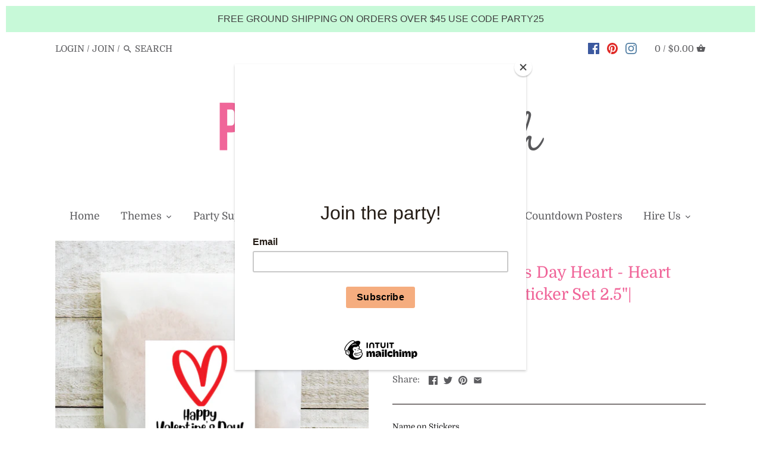

--- FILE ---
content_type: text/html; charset=utf-8
request_url: https://partyinapinch.com/products/copy-of-youre-a-great-catch-football-valentines-day-sticker-set-2-5-personalized
body_size: 31935
content:
<!doctype html>
<html class="no-js" lang="en">
<head>
  
<!-- Google tag (gtag.js) -->
<script async src="https://www.googletagmanager.com/gtag/js?id=AW-982634782"></script>
<script>
  window.dataLayer = window.dataLayer || [];
  function gtag(){dataLayer.push(arguments);}
  gtag('js', new Date());

  gtag('config', 'AW-982634782');
</script>
  
  <meta name="p:domain_verify" content="91552822b57a9cbd6c5c04d8ec9dad13"/>
  <!-- Canopy v2.8.1 -->
  <meta charset="utf-8" />
  <meta name="viewport" content="width=device-width,initial-scale=1.0" />
  <meta name="theme-color" content="#72c9c2">
  <meta http-equiv="X-UA-Compatible" content="IE=edge,chrome=1">
  
  
  
  <link rel="shortcut icon" href="//partyinapinch.com/cdn/shop/files/Party_In_A_Pinch.png?v=1613557223" type="image/png" />
  

  <title>
  Happy Valentine&#39;s Day Heart - Heart Valentine&#39;s Day Sticker Set 2.5&quot;|  &ndash; Partyinapinch
  </title>

  
  <meta name="description" content="Happy Valentine&#39;s Day Heart - Heart Valentine&#39;s Day Sticker Set 2.5&quot;| Personalized Make Valentine&#39;s Day fabulous with these one of a kind stickers! They are perfect for packages, classroom gifts, neighbor treats and Valentine party favors!   Stickers are 2.5 inches in diameter. There are 12 stickers per sheet. Bags Mea" />
  

  <link rel="canonical" href="https://partyinapinch.com/products/copy-of-youre-a-great-catch-football-valentines-day-sticker-set-2-5-personalized" />

  


  <meta property="og:type" content="product" />
  <meta property="og:title" content="Happy Valentine&#39;s Day Heart - Heart Valentine&#39;s Day Sticker Set 2.5&quot;| Personalized" />
  
  <meta property="og:image" content="http://partyinapinch.com/cdn/shop/products/valentinesquare2.5pics5-05_600x600.jpg?v=1674604379" />
  <meta property="og:image:secure_url" content="https://partyinapinch.com/cdn/shop/products/valentinesquare2.5pics5-05_600x600.jpg?v=1674604379" />
  
  <meta property="og:price:amount" content="6.00" />
  <meta property="og:price:currency" content="USD" />



<meta property="og:description" content="Happy Valentine&#39;s Day Heart - Heart Valentine&#39;s Day Sticker Set 2.5&quot;| Personalized Make Valentine&#39;s Day fabulous with these one of a kind stickers! They are perfect for packages, classroom gifts, neighbor treats and Valentine party favors!   Stickers are 2.5 inches in diameter. There are 12 stickers per sheet. Bags Mea" />

<meta property="og:url" content="https://partyinapinch.com/products/copy-of-youre-a-great-catch-football-valentines-day-sticker-set-2-5-personalized" />
<meta property="og:site_name" content="Partyinapinch" />

  


  <meta name="twitter:card" content="summary">


  <meta name="twitter:title" content="Happy Valentine&#39;s Day Heart - Heart Valentine&#39;s Day Sticker Set 2.5&quot;| Personalized">
  <meta name="twitter:description" content="Happy Valentine&#39;s Day Heart - Heart Valentine&#39;s Day Sticker Set 2.5&quot;| Personalized
Make Valentine&#39;s Day fabulous with these one of a kind stickers! They are perfect for packages, classroom gifts, neig">
  <meta name="twitter:image" content="https://partyinapinch.com/cdn/shop/products/valentinesquare2.5pics5-05_grande.jpg?v=1674604379">
  <meta name="twitter:image:width" content="600">
  <meta name="twitter:image:height" content="600">


  <link href="//partyinapinch.com/cdn/shop/t/5/assets/styles.scss.css?v=71357882039950691661762529733" rel="stylesheet" type="text/css" media="all" />

  <script src="//ajax.googleapis.com/ajax/libs/jquery/1.9.1/jquery.min.js" type="text/javascript"></script>

  

<a data-pin-do="buttonBookmark" href="https://www.pinterest.com/pin/create/button/"></a>
  
  <script>window.performance && window.performance.mark && window.performance.mark('shopify.content_for_header.start');</script><meta name="google-site-verification" content="gpPmWDsgzyPxBNwOqIFuKaX5hgixrvtGj2Lv1ckjjaA">
<meta name="google-site-verification" content="YSqs3DHi9u1j-TkV85gRJU8tLBlzVcjeFny8tPzsNBY">
<meta name="google-site-verification" content="mHSSLbeamlNuIdb8c1VVykF-RtnbL8q6w5_JQpdSxME">
<meta id="shopify-digital-wallet" name="shopify-digital-wallet" content="/24645497/digital_wallets/dialog">
<meta name="shopify-checkout-api-token" content="9d529c3eb09f7671f75be82ad37532a7">
<meta id="in-context-paypal-metadata" data-shop-id="24645497" data-venmo-supported="false" data-environment="production" data-locale="en_US" data-paypal-v4="true" data-currency="USD">
<link rel="alternate" type="application/json+oembed" href="https://partyinapinch.com/products/copy-of-youre-a-great-catch-football-valentines-day-sticker-set-2-5-personalized.oembed">
<script async="async" src="/checkouts/internal/preloads.js?locale=en-US"></script>
<link rel="preconnect" href="https://shop.app" crossorigin="anonymous">
<script async="async" src="https://shop.app/checkouts/internal/preloads.js?locale=en-US&shop_id=24645497" crossorigin="anonymous"></script>
<script id="apple-pay-shop-capabilities" type="application/json">{"shopId":24645497,"countryCode":"US","currencyCode":"USD","merchantCapabilities":["supports3DS"],"merchantId":"gid:\/\/shopify\/Shop\/24645497","merchantName":"Partyinapinch","requiredBillingContactFields":["postalAddress","email"],"requiredShippingContactFields":["postalAddress","email"],"shippingType":"shipping","supportedNetworks":["visa","masterCard","amex","discover","elo","jcb"],"total":{"type":"pending","label":"Partyinapinch","amount":"1.00"},"shopifyPaymentsEnabled":true,"supportsSubscriptions":true}</script>
<script id="shopify-features" type="application/json">{"accessToken":"9d529c3eb09f7671f75be82ad37532a7","betas":["rich-media-storefront-analytics"],"domain":"partyinapinch.com","predictiveSearch":true,"shopId":24645497,"locale":"en"}</script>
<script>var Shopify = Shopify || {};
Shopify.shop = "partyinapinch.myshopify.com";
Shopify.locale = "en";
Shopify.currency = {"active":"USD","rate":"1.0"};
Shopify.country = "US";
Shopify.theme = {"name":"Canopy","id":37418500145,"schema_name":"Canopy","schema_version":"2.8.1","theme_store_id":732,"role":"main"};
Shopify.theme.handle = "null";
Shopify.theme.style = {"id":null,"handle":null};
Shopify.cdnHost = "partyinapinch.com/cdn";
Shopify.routes = Shopify.routes || {};
Shopify.routes.root = "/";</script>
<script type="module">!function(o){(o.Shopify=o.Shopify||{}).modules=!0}(window);</script>
<script>!function(o){function n(){var o=[];function n(){o.push(Array.prototype.slice.apply(arguments))}return n.q=o,n}var t=o.Shopify=o.Shopify||{};t.loadFeatures=n(),t.autoloadFeatures=n()}(window);</script>
<script>
  window.ShopifyPay = window.ShopifyPay || {};
  window.ShopifyPay.apiHost = "shop.app\/pay";
  window.ShopifyPay.redirectState = null;
</script>
<script id="shop-js-analytics" type="application/json">{"pageType":"product"}</script>
<script defer="defer" async type="module" src="//partyinapinch.com/cdn/shopifycloud/shop-js/modules/v2/client.init-shop-cart-sync_C5BV16lS.en.esm.js"></script>
<script defer="defer" async type="module" src="//partyinapinch.com/cdn/shopifycloud/shop-js/modules/v2/chunk.common_CygWptCX.esm.js"></script>
<script type="module">
  await import("//partyinapinch.com/cdn/shopifycloud/shop-js/modules/v2/client.init-shop-cart-sync_C5BV16lS.en.esm.js");
await import("//partyinapinch.com/cdn/shopifycloud/shop-js/modules/v2/chunk.common_CygWptCX.esm.js");

  window.Shopify.SignInWithShop?.initShopCartSync?.({"fedCMEnabled":true,"windoidEnabled":true});

</script>
<script>
  window.Shopify = window.Shopify || {};
  if (!window.Shopify.featureAssets) window.Shopify.featureAssets = {};
  window.Shopify.featureAssets['shop-js'] = {"shop-cart-sync":["modules/v2/client.shop-cart-sync_ZFArdW7E.en.esm.js","modules/v2/chunk.common_CygWptCX.esm.js"],"init-fed-cm":["modules/v2/client.init-fed-cm_CmiC4vf6.en.esm.js","modules/v2/chunk.common_CygWptCX.esm.js"],"shop-button":["modules/v2/client.shop-button_tlx5R9nI.en.esm.js","modules/v2/chunk.common_CygWptCX.esm.js"],"shop-cash-offers":["modules/v2/client.shop-cash-offers_DOA2yAJr.en.esm.js","modules/v2/chunk.common_CygWptCX.esm.js","modules/v2/chunk.modal_D71HUcav.esm.js"],"init-windoid":["modules/v2/client.init-windoid_sURxWdc1.en.esm.js","modules/v2/chunk.common_CygWptCX.esm.js"],"shop-toast-manager":["modules/v2/client.shop-toast-manager_ClPi3nE9.en.esm.js","modules/v2/chunk.common_CygWptCX.esm.js"],"init-shop-email-lookup-coordinator":["modules/v2/client.init-shop-email-lookup-coordinator_B8hsDcYM.en.esm.js","modules/v2/chunk.common_CygWptCX.esm.js"],"init-shop-cart-sync":["modules/v2/client.init-shop-cart-sync_C5BV16lS.en.esm.js","modules/v2/chunk.common_CygWptCX.esm.js"],"avatar":["modules/v2/client.avatar_BTnouDA3.en.esm.js"],"pay-button":["modules/v2/client.pay-button_FdsNuTd3.en.esm.js","modules/v2/chunk.common_CygWptCX.esm.js"],"init-customer-accounts":["modules/v2/client.init-customer-accounts_DxDtT_ad.en.esm.js","modules/v2/client.shop-login-button_C5VAVYt1.en.esm.js","modules/v2/chunk.common_CygWptCX.esm.js","modules/v2/chunk.modal_D71HUcav.esm.js"],"init-shop-for-new-customer-accounts":["modules/v2/client.init-shop-for-new-customer-accounts_ChsxoAhi.en.esm.js","modules/v2/client.shop-login-button_C5VAVYt1.en.esm.js","modules/v2/chunk.common_CygWptCX.esm.js","modules/v2/chunk.modal_D71HUcav.esm.js"],"shop-login-button":["modules/v2/client.shop-login-button_C5VAVYt1.en.esm.js","modules/v2/chunk.common_CygWptCX.esm.js","modules/v2/chunk.modal_D71HUcav.esm.js"],"init-customer-accounts-sign-up":["modules/v2/client.init-customer-accounts-sign-up_CPSyQ0Tj.en.esm.js","modules/v2/client.shop-login-button_C5VAVYt1.en.esm.js","modules/v2/chunk.common_CygWptCX.esm.js","modules/v2/chunk.modal_D71HUcav.esm.js"],"shop-follow-button":["modules/v2/client.shop-follow-button_Cva4Ekp9.en.esm.js","modules/v2/chunk.common_CygWptCX.esm.js","modules/v2/chunk.modal_D71HUcav.esm.js"],"checkout-modal":["modules/v2/client.checkout-modal_BPM8l0SH.en.esm.js","modules/v2/chunk.common_CygWptCX.esm.js","modules/v2/chunk.modal_D71HUcav.esm.js"],"lead-capture":["modules/v2/client.lead-capture_Bi8yE_yS.en.esm.js","modules/v2/chunk.common_CygWptCX.esm.js","modules/v2/chunk.modal_D71HUcav.esm.js"],"shop-login":["modules/v2/client.shop-login_D6lNrXab.en.esm.js","modules/v2/chunk.common_CygWptCX.esm.js","modules/v2/chunk.modal_D71HUcav.esm.js"],"payment-terms":["modules/v2/client.payment-terms_CZxnsJam.en.esm.js","modules/v2/chunk.common_CygWptCX.esm.js","modules/v2/chunk.modal_D71HUcav.esm.js"]};
</script>
<script>(function() {
  var isLoaded = false;
  function asyncLoad() {
    if (isLoaded) return;
    isLoaded = true;
    var urls = ["\/\/d1liekpayvooaz.cloudfront.net\/apps\/customizery\/customizery.js?shop=partyinapinch.myshopify.com","\/\/shopify.privy.com\/widget.js?shop=partyinapinch.myshopify.com","https:\/\/chimpstatic.com\/mcjs-connected\/js\/users\/9a5a54e9d4a84c6e2814ee352\/47ff8fc37816c5477c5319431.js?shop=partyinapinch.myshopify.com","\/\/www.powr.io\/powr.js?powr-token=partyinapinch.myshopify.com\u0026external-type=shopify\u0026shop=partyinapinch.myshopify.com","https:\/\/cdn.hextom.com\/js\/quickannouncementbar.js?shop=partyinapinch.myshopify.com"];
    for (var i = 0; i < urls.length; i++) {
      var s = document.createElement('script');
      s.type = 'text/javascript';
      s.async = true;
      s.src = urls[i];
      var x = document.getElementsByTagName('script')[0];
      x.parentNode.insertBefore(s, x);
    }
  };
  if(window.attachEvent) {
    window.attachEvent('onload', asyncLoad);
  } else {
    window.addEventListener('load', asyncLoad, false);
  }
})();</script>
<script id="__st">var __st={"a":24645497,"offset":-25200,"reqid":"8ff51be3-2a55-4933-9cb5-661e4bbab51e-1768630008","pageurl":"partyinapinch.com\/products\/copy-of-youre-a-great-catch-football-valentines-day-sticker-set-2-5-personalized","u":"4400c86c439e","p":"product","rtyp":"product","rid":7984380182763};</script>
<script>window.ShopifyPaypalV4VisibilityTracking = true;</script>
<script id="captcha-bootstrap">!function(){'use strict';const t='contact',e='account',n='new_comment',o=[[t,t],['blogs',n],['comments',n],[t,'customer']],c=[[e,'customer_login'],[e,'guest_login'],[e,'recover_customer_password'],[e,'create_customer']],r=t=>t.map((([t,e])=>`form[action*='/${t}']:not([data-nocaptcha='true']) input[name='form_type'][value='${e}']`)).join(','),a=t=>()=>t?[...document.querySelectorAll(t)].map((t=>t.form)):[];function s(){const t=[...o],e=r(t);return a(e)}const i='password',u='form_key',d=['recaptcha-v3-token','g-recaptcha-response','h-captcha-response',i],f=()=>{try{return window.sessionStorage}catch{return}},m='__shopify_v',_=t=>t.elements[u];function p(t,e,n=!1){try{const o=window.sessionStorage,c=JSON.parse(o.getItem(e)),{data:r}=function(t){const{data:e,action:n}=t;return t[m]||n?{data:e,action:n}:{data:t,action:n}}(c);for(const[e,n]of Object.entries(r))t.elements[e]&&(t.elements[e].value=n);n&&o.removeItem(e)}catch(o){console.error('form repopulation failed',{error:o})}}const l='form_type',E='cptcha';function T(t){t.dataset[E]=!0}const w=window,h=w.document,L='Shopify',v='ce_forms',y='captcha';let A=!1;((t,e)=>{const n=(g='f06e6c50-85a8-45c8-87d0-21a2b65856fe',I='https://cdn.shopify.com/shopifycloud/storefront-forms-hcaptcha/ce_storefront_forms_captcha_hcaptcha.v1.5.2.iife.js',D={infoText:'Protected by hCaptcha',privacyText:'Privacy',termsText:'Terms'},(t,e,n)=>{const o=w[L][v],c=o.bindForm;if(c)return c(t,g,e,D).then(n);var r;o.q.push([[t,g,e,D],n]),r=I,A||(h.body.append(Object.assign(h.createElement('script'),{id:'captcha-provider',async:!0,src:r})),A=!0)});var g,I,D;w[L]=w[L]||{},w[L][v]=w[L][v]||{},w[L][v].q=[],w[L][y]=w[L][y]||{},w[L][y].protect=function(t,e){n(t,void 0,e),T(t)},Object.freeze(w[L][y]),function(t,e,n,w,h,L){const[v,y,A,g]=function(t,e,n){const i=e?o:[],u=t?c:[],d=[...i,...u],f=r(d),m=r(i),_=r(d.filter((([t,e])=>n.includes(e))));return[a(f),a(m),a(_),s()]}(w,h,L),I=t=>{const e=t.target;return e instanceof HTMLFormElement?e:e&&e.form},D=t=>v().includes(t);t.addEventListener('submit',(t=>{const e=I(t);if(!e)return;const n=D(e)&&!e.dataset.hcaptchaBound&&!e.dataset.recaptchaBound,o=_(e),c=g().includes(e)&&(!o||!o.value);(n||c)&&t.preventDefault(),c&&!n&&(function(t){try{if(!f())return;!function(t){const e=f();if(!e)return;const n=_(t);if(!n)return;const o=n.value;o&&e.removeItem(o)}(t);const e=Array.from(Array(32),(()=>Math.random().toString(36)[2])).join('');!function(t,e){_(t)||t.append(Object.assign(document.createElement('input'),{type:'hidden',name:u})),t.elements[u].value=e}(t,e),function(t,e){const n=f();if(!n)return;const o=[...t.querySelectorAll(`input[type='${i}']`)].map((({name:t})=>t)),c=[...d,...o],r={};for(const[a,s]of new FormData(t).entries())c.includes(a)||(r[a]=s);n.setItem(e,JSON.stringify({[m]:1,action:t.action,data:r}))}(t,e)}catch(e){console.error('failed to persist form',e)}}(e),e.submit())}));const S=(t,e)=>{t&&!t.dataset[E]&&(n(t,e.some((e=>e===t))),T(t))};for(const o of['focusin','change'])t.addEventListener(o,(t=>{const e=I(t);D(e)&&S(e,y())}));const B=e.get('form_key'),M=e.get(l),P=B&&M;t.addEventListener('DOMContentLoaded',(()=>{const t=y();if(P)for(const e of t)e.elements[l].value===M&&p(e,B);[...new Set([...A(),...v().filter((t=>'true'===t.dataset.shopifyCaptcha))])].forEach((e=>S(e,t)))}))}(h,new URLSearchParams(w.location.search),n,t,e,['guest_login'])})(!0,!0)}();</script>
<script integrity="sha256-4kQ18oKyAcykRKYeNunJcIwy7WH5gtpwJnB7kiuLZ1E=" data-source-attribution="shopify.loadfeatures" defer="defer" src="//partyinapinch.com/cdn/shopifycloud/storefront/assets/storefront/load_feature-a0a9edcb.js" crossorigin="anonymous"></script>
<script crossorigin="anonymous" defer="defer" src="//partyinapinch.com/cdn/shopifycloud/storefront/assets/shopify_pay/storefront-65b4c6d7.js?v=20250812"></script>
<script data-source-attribution="shopify.dynamic_checkout.dynamic.init">var Shopify=Shopify||{};Shopify.PaymentButton=Shopify.PaymentButton||{isStorefrontPortableWallets:!0,init:function(){window.Shopify.PaymentButton.init=function(){};var t=document.createElement("script");t.src="https://partyinapinch.com/cdn/shopifycloud/portable-wallets/latest/portable-wallets.en.js",t.type="module",document.head.appendChild(t)}};
</script>
<script data-source-attribution="shopify.dynamic_checkout.buyer_consent">
  function portableWalletsHideBuyerConsent(e){var t=document.getElementById("shopify-buyer-consent"),n=document.getElementById("shopify-subscription-policy-button");t&&n&&(t.classList.add("hidden"),t.setAttribute("aria-hidden","true"),n.removeEventListener("click",e))}function portableWalletsShowBuyerConsent(e){var t=document.getElementById("shopify-buyer-consent"),n=document.getElementById("shopify-subscription-policy-button");t&&n&&(t.classList.remove("hidden"),t.removeAttribute("aria-hidden"),n.addEventListener("click",e))}window.Shopify?.PaymentButton&&(window.Shopify.PaymentButton.hideBuyerConsent=portableWalletsHideBuyerConsent,window.Shopify.PaymentButton.showBuyerConsent=portableWalletsShowBuyerConsent);
</script>
<script>
  function portableWalletsCleanup(e){e&&e.src&&console.error("Failed to load portable wallets script "+e.src);var t=document.querySelectorAll("shopify-accelerated-checkout .shopify-payment-button__skeleton, shopify-accelerated-checkout-cart .wallet-cart-button__skeleton"),e=document.getElementById("shopify-buyer-consent");for(let e=0;e<t.length;e++)t[e].remove();e&&e.remove()}function portableWalletsNotLoadedAsModule(e){e instanceof ErrorEvent&&"string"==typeof e.message&&e.message.includes("import.meta")&&"string"==typeof e.filename&&e.filename.includes("portable-wallets")&&(window.removeEventListener("error",portableWalletsNotLoadedAsModule),window.Shopify.PaymentButton.failedToLoad=e,"loading"===document.readyState?document.addEventListener("DOMContentLoaded",window.Shopify.PaymentButton.init):window.Shopify.PaymentButton.init())}window.addEventListener("error",portableWalletsNotLoadedAsModule);
</script>

<script type="module" src="https://partyinapinch.com/cdn/shopifycloud/portable-wallets/latest/portable-wallets.en.js" onError="portableWalletsCleanup(this)" crossorigin="anonymous"></script>
<script nomodule>
  document.addEventListener("DOMContentLoaded", portableWalletsCleanup);
</script>

<link id="shopify-accelerated-checkout-styles" rel="stylesheet" media="screen" href="https://partyinapinch.com/cdn/shopifycloud/portable-wallets/latest/accelerated-checkout-backwards-compat.css" crossorigin="anonymous">
<style id="shopify-accelerated-checkout-cart">
        #shopify-buyer-consent {
  margin-top: 1em;
  display: inline-block;
  width: 100%;
}

#shopify-buyer-consent.hidden {
  display: none;
}

#shopify-subscription-policy-button {
  background: none;
  border: none;
  padding: 0;
  text-decoration: underline;
  font-size: inherit;
  cursor: pointer;
}

#shopify-subscription-policy-button::before {
  box-shadow: none;
}

      </style>

<script>window.performance && window.performance.mark && window.performance.mark('shopify.content_for_header.end');</script>

  <script>
    document.documentElement.className = document.documentElement.className.replace('no-js', '');
    Shopify.money_format = "${{amount}}";
    window.theme = window.theme || {};
    theme.jQuery = jQuery;
    theme.money_container = 'span.theme-money';
    theme.money_format = "${{amount}}";
  </script>
<link href="https://monorail-edge.shopifysvc.com" rel="dns-prefetch">
<script>(function(){if ("sendBeacon" in navigator && "performance" in window) {try {var session_token_from_headers = performance.getEntriesByType('navigation')[0].serverTiming.find(x => x.name == '_s').description;} catch {var session_token_from_headers = undefined;}var session_cookie_matches = document.cookie.match(/_shopify_s=([^;]*)/);var session_token_from_cookie = session_cookie_matches && session_cookie_matches.length === 2 ? session_cookie_matches[1] : "";var session_token = session_token_from_headers || session_token_from_cookie || "";function handle_abandonment_event(e) {var entries = performance.getEntries().filter(function(entry) {return /monorail-edge.shopifysvc.com/.test(entry.name);});if (!window.abandonment_tracked && entries.length === 0) {window.abandonment_tracked = true;var currentMs = Date.now();var navigation_start = performance.timing.navigationStart;var payload = {shop_id: 24645497,url: window.location.href,navigation_start,duration: currentMs - navigation_start,session_token,page_type: "product"};window.navigator.sendBeacon("https://monorail-edge.shopifysvc.com/v1/produce", JSON.stringify({schema_id: "online_store_buyer_site_abandonment/1.1",payload: payload,metadata: {event_created_at_ms: currentMs,event_sent_at_ms: currentMs}}));}}window.addEventListener('pagehide', handle_abandonment_event);}}());</script>
<script id="web-pixels-manager-setup">(function e(e,d,r,n,o){if(void 0===o&&(o={}),!Boolean(null===(a=null===(i=window.Shopify)||void 0===i?void 0:i.analytics)||void 0===a?void 0:a.replayQueue)){var i,a;window.Shopify=window.Shopify||{};var t=window.Shopify;t.analytics=t.analytics||{};var s=t.analytics;s.replayQueue=[],s.publish=function(e,d,r){return s.replayQueue.push([e,d,r]),!0};try{self.performance.mark("wpm:start")}catch(e){}var l=function(){var e={modern:/Edge?\/(1{2}[4-9]|1[2-9]\d|[2-9]\d{2}|\d{4,})\.\d+(\.\d+|)|Firefox\/(1{2}[4-9]|1[2-9]\d|[2-9]\d{2}|\d{4,})\.\d+(\.\d+|)|Chrom(ium|e)\/(9{2}|\d{3,})\.\d+(\.\d+|)|(Maci|X1{2}).+ Version\/(15\.\d+|(1[6-9]|[2-9]\d|\d{3,})\.\d+)([,.]\d+|)( \(\w+\)|)( Mobile\/\w+|) Safari\/|Chrome.+OPR\/(9{2}|\d{3,})\.\d+\.\d+|(CPU[ +]OS|iPhone[ +]OS|CPU[ +]iPhone|CPU IPhone OS|CPU iPad OS)[ +]+(15[._]\d+|(1[6-9]|[2-9]\d|\d{3,})[._]\d+)([._]\d+|)|Android:?[ /-](13[3-9]|1[4-9]\d|[2-9]\d{2}|\d{4,})(\.\d+|)(\.\d+|)|Android.+Firefox\/(13[5-9]|1[4-9]\d|[2-9]\d{2}|\d{4,})\.\d+(\.\d+|)|Android.+Chrom(ium|e)\/(13[3-9]|1[4-9]\d|[2-9]\d{2}|\d{4,})\.\d+(\.\d+|)|SamsungBrowser\/([2-9]\d|\d{3,})\.\d+/,legacy:/Edge?\/(1[6-9]|[2-9]\d|\d{3,})\.\d+(\.\d+|)|Firefox\/(5[4-9]|[6-9]\d|\d{3,})\.\d+(\.\d+|)|Chrom(ium|e)\/(5[1-9]|[6-9]\d|\d{3,})\.\d+(\.\d+|)([\d.]+$|.*Safari\/(?![\d.]+ Edge\/[\d.]+$))|(Maci|X1{2}).+ Version\/(10\.\d+|(1[1-9]|[2-9]\d|\d{3,})\.\d+)([,.]\d+|)( \(\w+\)|)( Mobile\/\w+|) Safari\/|Chrome.+OPR\/(3[89]|[4-9]\d|\d{3,})\.\d+\.\d+|(CPU[ +]OS|iPhone[ +]OS|CPU[ +]iPhone|CPU IPhone OS|CPU iPad OS)[ +]+(10[._]\d+|(1[1-9]|[2-9]\d|\d{3,})[._]\d+)([._]\d+|)|Android:?[ /-](13[3-9]|1[4-9]\d|[2-9]\d{2}|\d{4,})(\.\d+|)(\.\d+|)|Mobile Safari.+OPR\/([89]\d|\d{3,})\.\d+\.\d+|Android.+Firefox\/(13[5-9]|1[4-9]\d|[2-9]\d{2}|\d{4,})\.\d+(\.\d+|)|Android.+Chrom(ium|e)\/(13[3-9]|1[4-9]\d|[2-9]\d{2}|\d{4,})\.\d+(\.\d+|)|Android.+(UC? ?Browser|UCWEB|U3)[ /]?(15\.([5-9]|\d{2,})|(1[6-9]|[2-9]\d|\d{3,})\.\d+)\.\d+|SamsungBrowser\/(5\.\d+|([6-9]|\d{2,})\.\d+)|Android.+MQ{2}Browser\/(14(\.(9|\d{2,})|)|(1[5-9]|[2-9]\d|\d{3,})(\.\d+|))(\.\d+|)|K[Aa][Ii]OS\/(3\.\d+|([4-9]|\d{2,})\.\d+)(\.\d+|)/},d=e.modern,r=e.legacy,n=navigator.userAgent;return n.match(d)?"modern":n.match(r)?"legacy":"unknown"}(),u="modern"===l?"modern":"legacy",c=(null!=n?n:{modern:"",legacy:""})[u],f=function(e){return[e.baseUrl,"/wpm","/b",e.hashVersion,"modern"===e.buildTarget?"m":"l",".js"].join("")}({baseUrl:d,hashVersion:r,buildTarget:u}),m=function(e){var d=e.version,r=e.bundleTarget,n=e.surface,o=e.pageUrl,i=e.monorailEndpoint;return{emit:function(e){var a=e.status,t=e.errorMsg,s=(new Date).getTime(),l=JSON.stringify({metadata:{event_sent_at_ms:s},events:[{schema_id:"web_pixels_manager_load/3.1",payload:{version:d,bundle_target:r,page_url:o,status:a,surface:n,error_msg:t},metadata:{event_created_at_ms:s}}]});if(!i)return console&&console.warn&&console.warn("[Web Pixels Manager] No Monorail endpoint provided, skipping logging."),!1;try{return self.navigator.sendBeacon.bind(self.navigator)(i,l)}catch(e){}var u=new XMLHttpRequest;try{return u.open("POST",i,!0),u.setRequestHeader("Content-Type","text/plain"),u.send(l),!0}catch(e){return console&&console.warn&&console.warn("[Web Pixels Manager] Got an unhandled error while logging to Monorail."),!1}}}}({version:r,bundleTarget:l,surface:e.surface,pageUrl:self.location.href,monorailEndpoint:e.monorailEndpoint});try{o.browserTarget=l,function(e){var d=e.src,r=e.async,n=void 0===r||r,o=e.onload,i=e.onerror,a=e.sri,t=e.scriptDataAttributes,s=void 0===t?{}:t,l=document.createElement("script"),u=document.querySelector("head"),c=document.querySelector("body");if(l.async=n,l.src=d,a&&(l.integrity=a,l.crossOrigin="anonymous"),s)for(var f in s)if(Object.prototype.hasOwnProperty.call(s,f))try{l.dataset[f]=s[f]}catch(e){}if(o&&l.addEventListener("load",o),i&&l.addEventListener("error",i),u)u.appendChild(l);else{if(!c)throw new Error("Did not find a head or body element to append the script");c.appendChild(l)}}({src:f,async:!0,onload:function(){if(!function(){var e,d;return Boolean(null===(d=null===(e=window.Shopify)||void 0===e?void 0:e.analytics)||void 0===d?void 0:d.initialized)}()){var d=window.webPixelsManager.init(e)||void 0;if(d){var r=window.Shopify.analytics;r.replayQueue.forEach((function(e){var r=e[0],n=e[1],o=e[2];d.publishCustomEvent(r,n,o)})),r.replayQueue=[],r.publish=d.publishCustomEvent,r.visitor=d.visitor,r.initialized=!0}}},onerror:function(){return m.emit({status:"failed",errorMsg:"".concat(f," has failed to load")})},sri:function(e){var d=/^sha384-[A-Za-z0-9+/=]+$/;return"string"==typeof e&&d.test(e)}(c)?c:"",scriptDataAttributes:o}),m.emit({status:"loading"})}catch(e){m.emit({status:"failed",errorMsg:(null==e?void 0:e.message)||"Unknown error"})}}})({shopId: 24645497,storefrontBaseUrl: "https://partyinapinch.com",extensionsBaseUrl: "https://extensions.shopifycdn.com/cdn/shopifycloud/web-pixels-manager",monorailEndpoint: "https://monorail-edge.shopifysvc.com/unstable/produce_batch",surface: "storefront-renderer",enabledBetaFlags: ["2dca8a86"],webPixelsConfigList: [{"id":"519569643","configuration":"{\"config\":\"{\\\"pixel_id\\\":\\\"G-JD5LNDSGL2\\\",\\\"target_country\\\":\\\"US\\\",\\\"gtag_events\\\":[{\\\"type\\\":\\\"begin_checkout\\\",\\\"action_label\\\":\\\"G-JD5LNDSGL2\\\"},{\\\"type\\\":\\\"search\\\",\\\"action_label\\\":\\\"G-JD5LNDSGL2\\\"},{\\\"type\\\":\\\"view_item\\\",\\\"action_label\\\":[\\\"G-JD5LNDSGL2\\\",\\\"MC-0QG1WQT5NN\\\"]},{\\\"type\\\":\\\"purchase\\\",\\\"action_label\\\":[\\\"G-JD5LNDSGL2\\\",\\\"MC-0QG1WQT5NN\\\"]},{\\\"type\\\":\\\"page_view\\\",\\\"action_label\\\":[\\\"G-JD5LNDSGL2\\\",\\\"MC-0QG1WQT5NN\\\"]},{\\\"type\\\":\\\"add_payment_info\\\",\\\"action_label\\\":\\\"G-JD5LNDSGL2\\\"},{\\\"type\\\":\\\"add_to_cart\\\",\\\"action_label\\\":\\\"G-JD5LNDSGL2\\\"}],\\\"enable_monitoring_mode\\\":false}\"}","eventPayloadVersion":"v1","runtimeContext":"OPEN","scriptVersion":"b2a88bafab3e21179ed38636efcd8a93","type":"APP","apiClientId":1780363,"privacyPurposes":[],"dataSharingAdjustments":{"protectedCustomerApprovalScopes":["read_customer_address","read_customer_email","read_customer_name","read_customer_personal_data","read_customer_phone"]}},{"id":"64946411","configuration":"{\"tagID\":\"2613794897818\"}","eventPayloadVersion":"v1","runtimeContext":"STRICT","scriptVersion":"18031546ee651571ed29edbe71a3550b","type":"APP","apiClientId":3009811,"privacyPurposes":["ANALYTICS","MARKETING","SALE_OF_DATA"],"dataSharingAdjustments":{"protectedCustomerApprovalScopes":["read_customer_address","read_customer_email","read_customer_name","read_customer_personal_data","read_customer_phone"]}},{"id":"shopify-app-pixel","configuration":"{}","eventPayloadVersion":"v1","runtimeContext":"STRICT","scriptVersion":"0450","apiClientId":"shopify-pixel","type":"APP","privacyPurposes":["ANALYTICS","MARKETING"]},{"id":"shopify-custom-pixel","eventPayloadVersion":"v1","runtimeContext":"LAX","scriptVersion":"0450","apiClientId":"shopify-pixel","type":"CUSTOM","privacyPurposes":["ANALYTICS","MARKETING"]}],isMerchantRequest: false,initData: {"shop":{"name":"Partyinapinch","paymentSettings":{"currencyCode":"USD"},"myshopifyDomain":"partyinapinch.myshopify.com","countryCode":"US","storefrontUrl":"https:\/\/partyinapinch.com"},"customer":null,"cart":null,"checkout":null,"productVariants":[{"price":{"amount":6.0,"currencyCode":"USD"},"product":{"title":"Happy Valentine's Day Heart - Heart Valentine's Day Sticker Set 2.5\"| Personalized","vendor":"Partyinapinch","id":"7984380182763","untranslatedTitle":"Happy Valentine's Day Heart - Heart Valentine's Day Sticker Set 2.5\"| Personalized","url":"\/products\/copy-of-youre-a-great-catch-football-valentines-day-sticker-set-2-5-personalized","type":"Valentine"},"id":"43722280239339","image":{"src":"\/\/partyinapinch.com\/cdn\/shop\/products\/valentinesquare2.5pics5-05.jpg?v=1674604379"},"sku":null,"title":"12 Stickers- $6.00","untranslatedTitle":"12 Stickers- $6.00"},{"price":{"amount":11.0,"currencyCode":"USD"},"product":{"title":"Happy Valentine's Day Heart - Heart Valentine's Day Sticker Set 2.5\"| Personalized","vendor":"Partyinapinch","id":"7984380182763","untranslatedTitle":"Happy Valentine's Day Heart - Heart Valentine's Day Sticker Set 2.5\"| Personalized","url":"\/products\/copy-of-youre-a-great-catch-football-valentines-day-sticker-set-2-5-personalized","type":"Valentine"},"id":"43722280272107","image":{"src":"\/\/partyinapinch.com\/cdn\/shop\/products\/valentinesquare2.5pics5-05.jpg?v=1674604379"},"sku":null,"title":"24 Stickers- $11.00","untranslatedTitle":"24 Stickers- $11.00"},{"price":{"amount":15.0,"currencyCode":"USD"},"product":{"title":"Happy Valentine's Day Heart - Heart Valentine's Day Sticker Set 2.5\"| Personalized","vendor":"Partyinapinch","id":"7984380182763","untranslatedTitle":"Happy Valentine's Day Heart - Heart Valentine's Day Sticker Set 2.5\"| Personalized","url":"\/products\/copy-of-youre-a-great-catch-football-valentines-day-sticker-set-2-5-personalized","type":"Valentine"},"id":"43722280304875","image":{"src":"\/\/partyinapinch.com\/cdn\/shop\/products\/valentinesquare2.5pics5-05.jpg?v=1674604379"},"sku":null,"title":"36 Stickers- $15.00","untranslatedTitle":"36 Stickers- $15.00"},{"price":{"amount":20.0,"currencyCode":"USD"},"product":{"title":"Happy Valentine's Day Heart - Heart Valentine's Day Sticker Set 2.5\"| Personalized","vendor":"Partyinapinch","id":"7984380182763","untranslatedTitle":"Happy Valentine's Day Heart - Heart Valentine's Day Sticker Set 2.5\"| Personalized","url":"\/products\/copy-of-youre-a-great-catch-football-valentines-day-sticker-set-2-5-personalized","type":"Valentine"},"id":"43722280337643","image":{"src":"\/\/partyinapinch.com\/cdn\/shop\/products\/valentinesquare2.5pics5-05.jpg?v=1674604379"},"sku":null,"title":"48 Stickers- $20.00","untranslatedTitle":"48 Stickers- $20.00"},{"price":{"amount":8.5,"currencyCode":"USD"},"product":{"title":"Happy Valentine's Day Heart - Heart Valentine's Day Sticker Set 2.5\"| Personalized","vendor":"Partyinapinch","id":"7984380182763","untranslatedTitle":"Happy Valentine's Day Heart - Heart Valentine's Day Sticker Set 2.5\"| Personalized","url":"\/products\/copy-of-youre-a-great-catch-football-valentines-day-sticker-set-2-5-personalized","type":"Valentine"},"id":"43722280370411","image":{"src":"\/\/partyinapinch.com\/cdn\/shop\/products\/valentinesquare2.5pics5-05.jpg?v=1674604379"},"sku":null,"title":"12 Stickers and Bags-$8.50","untranslatedTitle":"12 Stickers and Bags-$8.50"},{"price":{"amount":15.95,"currencyCode":"USD"},"product":{"title":"Happy Valentine's Day Heart - Heart Valentine's Day Sticker Set 2.5\"| Personalized","vendor":"Partyinapinch","id":"7984380182763","untranslatedTitle":"Happy Valentine's Day Heart - Heart Valentine's Day Sticker Set 2.5\"| Personalized","url":"\/products\/copy-of-youre-a-great-catch-football-valentines-day-sticker-set-2-5-personalized","type":"Valentine"},"id":"43722280403179","image":{"src":"\/\/partyinapinch.com\/cdn\/shop\/products\/valentinesquare2.5pics5-05.jpg?v=1674604379"},"sku":null,"title":"24 Stickers and Bags- $15.95","untranslatedTitle":"24 Stickers and Bags- $15.95"},{"price":{"amount":18.75,"currencyCode":"USD"},"product":{"title":"Happy Valentine's Day Heart - Heart Valentine's Day Sticker Set 2.5\"| Personalized","vendor":"Partyinapinch","id":"7984380182763","untranslatedTitle":"Happy Valentine's Day Heart - Heart Valentine's Day Sticker Set 2.5\"| Personalized","url":"\/products\/copy-of-youre-a-great-catch-football-valentines-day-sticker-set-2-5-personalized","type":"Valentine"},"id":"43722280435947","image":{"src":"\/\/partyinapinch.com\/cdn\/shop\/products\/valentinesquare2.5pics5-05.jpg?v=1674604379"},"sku":null,"title":"36 Stickers and Bags- $18.75","untranslatedTitle":"36 Stickers and Bags- $18.75"},{"price":{"amount":24.95,"currencyCode":"USD"},"product":{"title":"Happy Valentine's Day Heart - Heart Valentine's Day Sticker Set 2.5\"| Personalized","vendor":"Partyinapinch","id":"7984380182763","untranslatedTitle":"Happy Valentine's Day Heart - Heart Valentine's Day Sticker Set 2.5\"| Personalized","url":"\/products\/copy-of-youre-a-great-catch-football-valentines-day-sticker-set-2-5-personalized","type":"Valentine"},"id":"43722280468715","image":{"src":"\/\/partyinapinch.com\/cdn\/shop\/products\/valentinesquare2.5pics5-05.jpg?v=1674604379"},"sku":null,"title":"48 Stickers and Bags- $24.95","untranslatedTitle":"48 Stickers and Bags- $24.95"}],"purchasingCompany":null},},"https://partyinapinch.com/cdn","fcfee988w5aeb613cpc8e4bc33m6693e112",{"modern":"","legacy":""},{"shopId":"24645497","storefrontBaseUrl":"https:\/\/partyinapinch.com","extensionBaseUrl":"https:\/\/extensions.shopifycdn.com\/cdn\/shopifycloud\/web-pixels-manager","surface":"storefront-renderer","enabledBetaFlags":"[\"2dca8a86\"]","isMerchantRequest":"false","hashVersion":"fcfee988w5aeb613cpc8e4bc33m6693e112","publish":"custom","events":"[[\"page_viewed\",{}],[\"product_viewed\",{\"productVariant\":{\"price\":{\"amount\":6.0,\"currencyCode\":\"USD\"},\"product\":{\"title\":\"Happy Valentine's Day Heart - Heart Valentine's Day Sticker Set 2.5\\\"| Personalized\",\"vendor\":\"Partyinapinch\",\"id\":\"7984380182763\",\"untranslatedTitle\":\"Happy Valentine's Day Heart - Heart Valentine's Day Sticker Set 2.5\\\"| Personalized\",\"url\":\"\/products\/copy-of-youre-a-great-catch-football-valentines-day-sticker-set-2-5-personalized\",\"type\":\"Valentine\"},\"id\":\"43722280239339\",\"image\":{\"src\":\"\/\/partyinapinch.com\/cdn\/shop\/products\/valentinesquare2.5pics5-05.jpg?v=1674604379\"},\"sku\":null,\"title\":\"12 Stickers- $6.00\",\"untranslatedTitle\":\"12 Stickers- $6.00\"}}]]"});</script><script>
  window.ShopifyAnalytics = window.ShopifyAnalytics || {};
  window.ShopifyAnalytics.meta = window.ShopifyAnalytics.meta || {};
  window.ShopifyAnalytics.meta.currency = 'USD';
  var meta = {"product":{"id":7984380182763,"gid":"gid:\/\/shopify\/Product\/7984380182763","vendor":"Partyinapinch","type":"Valentine","handle":"copy-of-youre-a-great-catch-football-valentines-day-sticker-set-2-5-personalized","variants":[{"id":43722280239339,"price":600,"name":"Happy Valentine's Day Heart - Heart Valentine's Day Sticker Set 2.5\"| Personalized - 12 Stickers- $6.00","public_title":"12 Stickers- $6.00","sku":null},{"id":43722280272107,"price":1100,"name":"Happy Valentine's Day Heart - Heart Valentine's Day Sticker Set 2.5\"| Personalized - 24 Stickers- $11.00","public_title":"24 Stickers- $11.00","sku":null},{"id":43722280304875,"price":1500,"name":"Happy Valentine's Day Heart - Heart Valentine's Day Sticker Set 2.5\"| Personalized - 36 Stickers- $15.00","public_title":"36 Stickers- $15.00","sku":null},{"id":43722280337643,"price":2000,"name":"Happy Valentine's Day Heart - Heart Valentine's Day Sticker Set 2.5\"| Personalized - 48 Stickers- $20.00","public_title":"48 Stickers- $20.00","sku":null},{"id":43722280370411,"price":850,"name":"Happy Valentine's Day Heart - Heart Valentine's Day Sticker Set 2.5\"| Personalized - 12 Stickers and Bags-$8.50","public_title":"12 Stickers and Bags-$8.50","sku":null},{"id":43722280403179,"price":1595,"name":"Happy Valentine's Day Heart - Heart Valentine's Day Sticker Set 2.5\"| Personalized - 24 Stickers and Bags- $15.95","public_title":"24 Stickers and Bags- $15.95","sku":null},{"id":43722280435947,"price":1875,"name":"Happy Valentine's Day Heart - Heart Valentine's Day Sticker Set 2.5\"| Personalized - 36 Stickers and Bags- $18.75","public_title":"36 Stickers and Bags- $18.75","sku":null},{"id":43722280468715,"price":2495,"name":"Happy Valentine's Day Heart - Heart Valentine's Day Sticker Set 2.5\"| Personalized - 48 Stickers and Bags- $24.95","public_title":"48 Stickers and Bags- $24.95","sku":null}],"remote":false},"page":{"pageType":"product","resourceType":"product","resourceId":7984380182763,"requestId":"8ff51be3-2a55-4933-9cb5-661e4bbab51e-1768630008"}};
  for (var attr in meta) {
    window.ShopifyAnalytics.meta[attr] = meta[attr];
  }
</script>
<script class="analytics">
  (function () {
    var customDocumentWrite = function(content) {
      var jquery = null;

      if (window.jQuery) {
        jquery = window.jQuery;
      } else if (window.Checkout && window.Checkout.$) {
        jquery = window.Checkout.$;
      }

      if (jquery) {
        jquery('body').append(content);
      }
    };

    var hasLoggedConversion = function(token) {
      if (token) {
        return document.cookie.indexOf('loggedConversion=' + token) !== -1;
      }
      return false;
    }

    var setCookieIfConversion = function(token) {
      if (token) {
        var twoMonthsFromNow = new Date(Date.now());
        twoMonthsFromNow.setMonth(twoMonthsFromNow.getMonth() + 2);

        document.cookie = 'loggedConversion=' + token + '; expires=' + twoMonthsFromNow;
      }
    }

    var trekkie = window.ShopifyAnalytics.lib = window.trekkie = window.trekkie || [];
    if (trekkie.integrations) {
      return;
    }
    trekkie.methods = [
      'identify',
      'page',
      'ready',
      'track',
      'trackForm',
      'trackLink'
    ];
    trekkie.factory = function(method) {
      return function() {
        var args = Array.prototype.slice.call(arguments);
        args.unshift(method);
        trekkie.push(args);
        return trekkie;
      };
    };
    for (var i = 0; i < trekkie.methods.length; i++) {
      var key = trekkie.methods[i];
      trekkie[key] = trekkie.factory(key);
    }
    trekkie.load = function(config) {
      trekkie.config = config || {};
      trekkie.config.initialDocumentCookie = document.cookie;
      var first = document.getElementsByTagName('script')[0];
      var script = document.createElement('script');
      script.type = 'text/javascript';
      script.onerror = function(e) {
        var scriptFallback = document.createElement('script');
        scriptFallback.type = 'text/javascript';
        scriptFallback.onerror = function(error) {
                var Monorail = {
      produce: function produce(monorailDomain, schemaId, payload) {
        var currentMs = new Date().getTime();
        var event = {
          schema_id: schemaId,
          payload: payload,
          metadata: {
            event_created_at_ms: currentMs,
            event_sent_at_ms: currentMs
          }
        };
        return Monorail.sendRequest("https://" + monorailDomain + "/v1/produce", JSON.stringify(event));
      },
      sendRequest: function sendRequest(endpointUrl, payload) {
        // Try the sendBeacon API
        if (window && window.navigator && typeof window.navigator.sendBeacon === 'function' && typeof window.Blob === 'function' && !Monorail.isIos12()) {
          var blobData = new window.Blob([payload], {
            type: 'text/plain'
          });

          if (window.navigator.sendBeacon(endpointUrl, blobData)) {
            return true;
          } // sendBeacon was not successful

        } // XHR beacon

        var xhr = new XMLHttpRequest();

        try {
          xhr.open('POST', endpointUrl);
          xhr.setRequestHeader('Content-Type', 'text/plain');
          xhr.send(payload);
        } catch (e) {
          console.log(e);
        }

        return false;
      },
      isIos12: function isIos12() {
        return window.navigator.userAgent.lastIndexOf('iPhone; CPU iPhone OS 12_') !== -1 || window.navigator.userAgent.lastIndexOf('iPad; CPU OS 12_') !== -1;
      }
    };
    Monorail.produce('monorail-edge.shopifysvc.com',
      'trekkie_storefront_load_errors/1.1',
      {shop_id: 24645497,
      theme_id: 37418500145,
      app_name: "storefront",
      context_url: window.location.href,
      source_url: "//partyinapinch.com/cdn/s/trekkie.storefront.cd680fe47e6c39ca5d5df5f0a32d569bc48c0f27.min.js"});

        };
        scriptFallback.async = true;
        scriptFallback.src = '//partyinapinch.com/cdn/s/trekkie.storefront.cd680fe47e6c39ca5d5df5f0a32d569bc48c0f27.min.js';
        first.parentNode.insertBefore(scriptFallback, first);
      };
      script.async = true;
      script.src = '//partyinapinch.com/cdn/s/trekkie.storefront.cd680fe47e6c39ca5d5df5f0a32d569bc48c0f27.min.js';
      first.parentNode.insertBefore(script, first);
    };
    trekkie.load(
      {"Trekkie":{"appName":"storefront","development":false,"defaultAttributes":{"shopId":24645497,"isMerchantRequest":null,"themeId":37418500145,"themeCityHash":"14334472770483903741","contentLanguage":"en","currency":"USD","eventMetadataId":"da88529d-dd44-44d5-b4be-6d58607c7879"},"isServerSideCookieWritingEnabled":true,"monorailRegion":"shop_domain","enabledBetaFlags":["65f19447"]},"Session Attribution":{},"S2S":{"facebookCapiEnabled":false,"source":"trekkie-storefront-renderer","apiClientId":580111}}
    );

    var loaded = false;
    trekkie.ready(function() {
      if (loaded) return;
      loaded = true;

      window.ShopifyAnalytics.lib = window.trekkie;

      var originalDocumentWrite = document.write;
      document.write = customDocumentWrite;
      try { window.ShopifyAnalytics.merchantGoogleAnalytics.call(this); } catch(error) {};
      document.write = originalDocumentWrite;

      window.ShopifyAnalytics.lib.page(null,{"pageType":"product","resourceType":"product","resourceId":7984380182763,"requestId":"8ff51be3-2a55-4933-9cb5-661e4bbab51e-1768630008","shopifyEmitted":true});

      var match = window.location.pathname.match(/checkouts\/(.+)\/(thank_you|post_purchase)/)
      var token = match? match[1]: undefined;
      if (!hasLoggedConversion(token)) {
        setCookieIfConversion(token);
        window.ShopifyAnalytics.lib.track("Viewed Product",{"currency":"USD","variantId":43722280239339,"productId":7984380182763,"productGid":"gid:\/\/shopify\/Product\/7984380182763","name":"Happy Valentine's Day Heart - Heart Valentine's Day Sticker Set 2.5\"| Personalized - 12 Stickers- $6.00","price":"6.00","sku":null,"brand":"Partyinapinch","variant":"12 Stickers- $6.00","category":"Valentine","nonInteraction":true,"remote":false},undefined,undefined,{"shopifyEmitted":true});
      window.ShopifyAnalytics.lib.track("monorail:\/\/trekkie_storefront_viewed_product\/1.1",{"currency":"USD","variantId":43722280239339,"productId":7984380182763,"productGid":"gid:\/\/shopify\/Product\/7984380182763","name":"Happy Valentine's Day Heart - Heart Valentine's Day Sticker Set 2.5\"| Personalized - 12 Stickers- $6.00","price":"6.00","sku":null,"brand":"Partyinapinch","variant":"12 Stickers- $6.00","category":"Valentine","nonInteraction":true,"remote":false,"referer":"https:\/\/partyinapinch.com\/products\/copy-of-youre-a-great-catch-football-valentines-day-sticker-set-2-5-personalized"});
      }
    });


        var eventsListenerScript = document.createElement('script');
        eventsListenerScript.async = true;
        eventsListenerScript.src = "//partyinapinch.com/cdn/shopifycloud/storefront/assets/shop_events_listener-3da45d37.js";
        document.getElementsByTagName('head')[0].appendChild(eventsListenerScript);

})();</script>
  <script>
  if (!window.ga || (window.ga && typeof window.ga !== 'function')) {
    window.ga = function ga() {
      (window.ga.q = window.ga.q || []).push(arguments);
      if (window.Shopify && window.Shopify.analytics && typeof window.Shopify.analytics.publish === 'function') {
        window.Shopify.analytics.publish("ga_stub_called", {}, {sendTo: "google_osp_migration"});
      }
      console.error("Shopify's Google Analytics stub called with:", Array.from(arguments), "\nSee https://help.shopify.com/manual/promoting-marketing/pixels/pixel-migration#google for more information.");
    };
    if (window.Shopify && window.Shopify.analytics && typeof window.Shopify.analytics.publish === 'function') {
      window.Shopify.analytics.publish("ga_stub_initialized", {}, {sendTo: "google_osp_migration"});
    }
  }
</script>
<script
  defer
  src="https://partyinapinch.com/cdn/shopifycloud/perf-kit/shopify-perf-kit-3.0.4.min.js"
  data-application="storefront-renderer"
  data-shop-id="24645497"
  data-render-region="gcp-us-central1"
  data-page-type="product"
  data-theme-instance-id="37418500145"
  data-theme-name="Canopy"
  data-theme-version="2.8.1"
  data-monorail-region="shop_domain"
  data-resource-timing-sampling-rate="10"
  data-shs="true"
  data-shs-beacon="true"
  data-shs-export-with-fetch="true"
  data-shs-logs-sample-rate="1"
  data-shs-beacon-endpoint="https://partyinapinch.com/api/collect"
></script>
</head>

<body class="template-product">
  
  <!-- Google Tag Manager (noscript) -->
<noscript><iframe src="https://www.googletagmanager.com/ns.html?id=GTM-KXWCWGFN"
height="0" width="0" style="display:none;visibility:hidden"></iframe></noscript>
<!-- End Google Tag Manager (noscript) -->
  
  <div id="page-wrap">
    <div id="page-wrap-inner">
      <div id="page-wrap-content">
        <div class="container">
          <div id="shopify-section-header" class="shopify-section"><style type="text/css">

  .logo img,
  #page-footer .logo-column img {
    width: 550px;
  }


  .nav-item-link--featured,
  .main-nav .nav-item .nav-item-link.nav-item-link--featured {
    color: #f06498;
  }

</style>






<div class="page-header layout-center " data-section-type="header">
  <div id="toolbar" class="toolbar cf">
    <span class="mobile-toolbar">
      <a class="toggle-mob-nav" href="#" aria-controls="mobile-nav" aria-label="Open navigation"><svg fill="#000000" height="24" viewBox="0 0 24 24" width="24" xmlns="http://www.w3.org/2000/svg">
    <path d="M0 0h24v24H0z" fill="none"/>
    <path d="M3 18h18v-2H3v2zm0-5h18v-2H3v2zm0-7v2h18V6H3z"/>
</svg></a>
      
    </span>

    
    <span class="toolbar-links">
      
      
      <a href="https://partyinapinch.com/customer_authentication/redirect?locale=en&amp;region_country=US" id="customer_login_link">Login</a>
      <span class="divider">/</span> <a href="https://shopify.com/24645497/account?locale=en" id="customer_register_link">Join</a>
      
      <span class="divider">/</span>
      
      
      <form class="search-form" action="/search" method="get">
        <input type="hidden" name="type" value="product" />
        <button type="submit"><svg fill="#000000" height="24" viewBox="0 0 24 24" width="24" xmlns="http://www.w3.org/2000/svg">
  <title>Search</title>
  <path d="M15.5 14h-.79l-.28-.27C15.41 12.59 16 11.11 16 9.5 16 5.91 13.09 3 9.5 3S3 5.91 3 9.5 5.91 16 9.5 16c1.61 0 3.09-.59 4.23-1.57l.27.28v.79l5 4.99L20.49 19l-4.99-5zm-6 0C7.01 14 5 11.99 5 9.5S7.01 5 9.5 5 14 7.01 14 9.5 11.99 14 9.5 14z"/>
  <path d="M0 0h24v24H0z" fill="none"/>
</svg></button>
        <input type="text" name="q" placeholder="Search"/>
      </form>
      
    </span>
    

    <span class="toolbar-cart">
      <a class="current-cart toggle-cart-summary" href="/cart">
        <span class="beside-svg">0 / <span class="theme-money">$0.00</span></span>
        <svg fill="#000000" height="24" viewBox="0 0 24 24" width="24" xmlns="http://www.w3.org/2000/svg">
  <title>Cart</title>
  <path d="M0 0h24v24H0z" fill="none"/>
  <path d="M17.21 9l-4.38-6.56c-.19-.28-.51-.42-.83-.42-.32 0-.64.14-.83.43L6.79 9H2c-.55 0-1 .45-1 1 0 .09.01.18.04.27l2.54 9.27c.23.84 1 1.46 1.92 1.46h13c.92 0 1.69-.62 1.93-1.46l2.54-9.27L23 10c0-.55-.45-1-1-1h-4.79zM9 9l3-4.4L15 9H9zm3 8c-1.1 0-2-.9-2-2s.9-2 2-2 2 .9 2 2-.9 2-2 2z"/>
</svg>
      </a>
      

    </span>

    
    <span class="toolbar-social">
      <ul class="social-links plain">
    
    
    <li><a title="Facebook" class="facebook" target="_blank" href="https://www.facebook.com/shoppartyinapinch/"><svg width="48px" height="48px" viewBox="0 0 48 48" version="1.1" xmlns="http://www.w3.org/2000/svg" xmlns:xlink="http://www.w3.org/1999/xlink">
    <title>Facebook</title>
    <defs></defs>
    <g id="Icons" stroke="none" stroke-width="1" fill="none" fill-rule="evenodd">
        <g id="Black" transform="translate(-325.000000, -295.000000)" fill="#000000">
            <path d="M350.638355,343 L327.649232,343 C326.185673,343 325,341.813592 325,340.350603 L325,297.649211 C325,296.18585 326.185859,295 327.649232,295 L370.350955,295 C371.813955,295 373,296.18585 373,297.649211 L373,340.350603 C373,341.813778 371.813769,343 370.350955,343 L358.119305,343 L358.119305,324.411755 L364.358521,324.411755 L365.292755,317.167586 L358.119305,317.167586 L358.119305,312.542641 C358.119305,310.445287 358.701712,309.01601 361.70929,309.01601 L365.545311,309.014333 L365.545311,302.535091 C364.881886,302.446808 362.604784,302.24957 359.955552,302.24957 C354.424834,302.24957 350.638355,305.625526 350.638355,311.825209 L350.638355,317.167586 L344.383122,317.167586 L344.383122,324.411755 L350.638355,324.411755 L350.638355,343 L350.638355,343 Z" id="Facebook"></path>
        </g>
        <g id="Credit" transform="translate(-1417.000000, -472.000000)"></g>
    </g>
</svg></a></li>
    
    
    <li><a title="Pinterest" class="pinterest" target="_blank" href="https://www.pinterest.com/partyinapinchshop"><svg width="48px" height="48px" viewBox="0 0 48 48" version="1.1" xmlns="http://www.w3.org/2000/svg" xmlns:xlink="http://www.w3.org/1999/xlink">
    <title>Pinterest</title>
    <defs></defs>
    <g id="Icons" stroke="none" stroke-width="1" fill="none" fill-rule="evenodd">
        <g id="Black" transform="translate(-407.000000, -295.000000)" fill="#000000">
            <path d="M431.001411,295 C417.747575,295 407,305.744752 407,319.001411 C407,328.826072 412.910037,337.270594 421.368672,340.982007 C421.300935,339.308344 421.357382,337.293173 421.78356,335.469924 C422.246428,333.522491 424.871229,322.393897 424.871229,322.393897 C424.871229,322.393897 424.106368,320.861351 424.106368,318.59499 C424.106368,315.038808 426.169518,312.38296 428.73505,312.38296 C430.91674,312.38296 431.972306,314.022755 431.972306,315.987123 C431.972306,318.180102 430.572411,321.462515 429.852708,324.502205 C429.251543,327.050803 431.128418,329.125243 433.640325,329.125243 C438.187158,329.125243 441.249427,323.285765 441.249427,316.36532 C441.249427,311.10725 437.707356,307.170048 431.263891,307.170048 C423.985006,307.170048 419.449462,312.59746 419.449462,318.659905 C419.449462,320.754101 420.064738,322.227377 421.029988,323.367613 C421.475922,323.895396 421.535191,324.104251 421.374316,324.708238 C421.261422,325.145705 420.996119,326.21256 420.886047,326.633092 C420.725172,327.239901 420.23408,327.460046 419.686541,327.234256 C416.330746,325.865408 414.769977,322.193509 414.769977,318.064385 C414.769977,311.248368 420.519139,303.069148 431.921503,303.069148 C441.085729,303.069148 447.117128,309.704533 447.117128,316.819721 C447.117128,326.235138 441.884459,333.268478 434.165285,333.268478 C431.577174,333.268478 429.138649,331.868584 428.303228,330.279591 C428.303228,330.279591 426.908979,335.808608 426.615452,336.875463 C426.107426,338.724114 425.111131,340.575587 424.199506,342.014994 C426.358617,342.652849 428.63909,343 431.001411,343 C444.255248,343 455,332.255248 455,319.001411 C455,305.744752 444.255248,295 431.001411,295" id="Pinterest"></path>
        </g>
        <g id="Credit" transform="translate(-1499.000000, -472.000000)"></g>
    </g>
</svg></a></li>
    
    
    
    
    <li><a title="Instagram" class="instagram" target="_blank" href="https://www.instagram.com/party.in.a.pinch/"><svg width="48px" height="48px" viewBox="0 0 48 48" version="1.1" xmlns="http://www.w3.org/2000/svg" xmlns:xlink="http://www.w3.org/1999/xlink">
    <title>Instagram</title>
    <defs></defs>
    <g id="Icons" stroke="none" stroke-width="1" fill="none" fill-rule="evenodd">
        <g id="Black" transform="translate(-642.000000, -295.000000)" fill="#000000">
            <path d="M666.000048,295 C659.481991,295 658.664686,295.027628 656.104831,295.144427 C653.550311,295.260939 651.805665,295.666687 650.279088,296.260017 C648.700876,296.873258 647.362454,297.693897 646.028128,299.028128 C644.693897,300.362454 643.873258,301.700876 643.260017,303.279088 C642.666687,304.805665 642.260939,306.550311 642.144427,309.104831 C642.027628,311.664686 642,312.481991 642,319.000048 C642,325.518009 642.027628,326.335314 642.144427,328.895169 C642.260939,331.449689 642.666687,333.194335 643.260017,334.720912 C643.873258,336.299124 644.693897,337.637546 646.028128,338.971872 C647.362454,340.306103 648.700876,341.126742 650.279088,341.740079 C651.805665,342.333313 653.550311,342.739061 656.104831,342.855573 C658.664686,342.972372 659.481991,343 666.000048,343 C672.518009,343 673.335314,342.972372 675.895169,342.855573 C678.449689,342.739061 680.194335,342.333313 681.720912,341.740079 C683.299124,341.126742 684.637546,340.306103 685.971872,338.971872 C687.306103,337.637546 688.126742,336.299124 688.740079,334.720912 C689.333313,333.194335 689.739061,331.449689 689.855573,328.895169 C689.972372,326.335314 690,325.518009 690,319.000048 C690,312.481991 689.972372,311.664686 689.855573,309.104831 C689.739061,306.550311 689.333313,304.805665 688.740079,303.279088 C688.126742,301.700876 687.306103,300.362454 685.971872,299.028128 C684.637546,297.693897 683.299124,296.873258 681.720912,296.260017 C680.194335,295.666687 678.449689,295.260939 675.895169,295.144427 C673.335314,295.027628 672.518009,295 666.000048,295 Z M666.000048,299.324317 C672.40826,299.324317 673.167356,299.348801 675.69806,299.464266 C678.038036,299.570966 679.308818,299.961946 680.154513,300.290621 C681.274771,300.725997 682.074262,301.246066 682.91405,302.08595 C683.753934,302.925738 684.274003,303.725229 684.709379,304.845487 C685.038054,305.691182 685.429034,306.961964 685.535734,309.30194 C685.651199,311.832644 685.675683,312.59174 685.675683,319.000048 C685.675683,325.40826 685.651199,326.167356 685.535734,328.69806 C685.429034,331.038036 685.038054,332.308818 684.709379,333.154513 C684.274003,334.274771 683.753934,335.074262 682.91405,335.91405 C682.074262,336.753934 681.274771,337.274003 680.154513,337.709379 C679.308818,338.038054 678.038036,338.429034 675.69806,338.535734 C673.167737,338.651199 672.408736,338.675683 666.000048,338.675683 C659.591264,338.675683 658.832358,338.651199 656.30194,338.535734 C653.961964,338.429034 652.691182,338.038054 651.845487,337.709379 C650.725229,337.274003 649.925738,336.753934 649.08595,335.91405 C648.246161,335.074262 647.725997,334.274771 647.290621,333.154513 C646.961946,332.308818 646.570966,331.038036 646.464266,328.69806 C646.348801,326.167356 646.324317,325.40826 646.324317,319.000048 C646.324317,312.59174 646.348801,311.832644 646.464266,309.30194 C646.570966,306.961964 646.961946,305.691182 647.290621,304.845487 C647.725997,303.725229 648.246066,302.925738 649.08595,302.08595 C649.925738,301.246066 650.725229,300.725997 651.845487,300.290621 C652.691182,299.961946 653.961964,299.570966 656.30194,299.464266 C658.832644,299.348801 659.59174,299.324317 666.000048,299.324317 Z M666.000048,306.675683 C659.193424,306.675683 653.675683,312.193424 653.675683,319.000048 C653.675683,325.806576 659.193424,331.324317 666.000048,331.324317 C672.806576,331.324317 678.324317,325.806576 678.324317,319.000048 C678.324317,312.193424 672.806576,306.675683 666.000048,306.675683 Z M666.000048,327 C661.581701,327 658,323.418299 658,319.000048 C658,314.581701 661.581701,311 666.000048,311 C670.418299,311 674,314.581701 674,319.000048 C674,323.418299 670.418299,327 666.000048,327 Z M681.691284,306.188768 C681.691284,307.779365 680.401829,309.068724 678.811232,309.068724 C677.22073,309.068724 675.931276,307.779365 675.931276,306.188768 C675.931276,304.598171 677.22073,303.308716 678.811232,303.308716 C680.401829,303.308716 681.691284,304.598171 681.691284,306.188768 Z" id="Instagram"></path>
        </g>
        <g id="Credit" transform="translate(-1734.000000, -472.000000)"></g>
    </g>
</svg></a></li>
    

    
</ul>
    </span>
    
  </div>

  <div class="logo-nav">
    

    <div class="cf">
    <div class="logo align-center">
      
        
        <a href="https://partyinapinch.com">
          <img src="//partyinapinch.com/cdn/shop/files/newlogo1_1100x.png?v=1646682935" alt="Party in a Pinch" />
        </a>
      
    </div>
    </div>

    
    
<nav class="main-nav cf desktop align-center" data-col-limit="14" role="navigation" aria-label="Primary navigation">
  <ul><li class="nav-item first">

        <a class="nav-item-link" href="/" >
          <span class="nav-item-link-title">Home</span>
          
        </a>

        
      </li><li class="nav-item dropdown drop-uber">

        <a class="nav-item-link" href="/collections/all" aria-haspopup="true" aria-expanded="false">
          <span class="nav-item-link-title">Themes</span>
          <svg fill="#000000" height="24" viewBox="0 0 24 24" width="24" xmlns="http://www.w3.org/2000/svg">
    <path d="M7.41 7.84L12 12.42l4.59-4.58L18 9.25l-6 6-6-6z"/>
    <path d="M0-.75h24v24H0z" fill="none"/>
</svg>
        </a>

        

          <div class="sub-nav">
            

            
            <ul class="sub-nav-list">
              <li class="sub-nav-item">
                <a href="/collections/all"><span class="sub-nav-item-title">Themes (A-D)</span></a>
              </li>
              
              <li class="sub-nav-item">
                <a class="sub-nav-item-link" href="/collections/art" data-img="//partyinapinch.com/cdn/shop/files/Artpartyrunner-6_400x.jpg?v=1705987907">
                  <span class="sub-nav-item-link-title">Art</span>
                </a>
              </li>
              
              <li class="sub-nav-item">
                <a class="sub-nav-item-link" href="/collections/airplane" data-img="//partyinapinch.com/cdn/shop/files/vintageairplanefavor_400x.jpg?v=1748404887">
                  <span class="sub-nav-item-link-title">Airplane</span>
                </a>
              </li>
              
              <li class="sub-nav-item">
                <a class="sub-nav-item-link" href="/collections/baking" data-img="//partyinapinch.com/cdn/shop/files/Bakerypartyrunner-8_9decc0b9-9d8b-4143-9dec-f3f9c489f3de_400x.jpg?v=1705987486">
                  <span class="sub-nav-item-link-title">Baking</span>
                </a>
              </li>
              
              <li class="sub-nav-item">
                <a class="sub-nav-item-link" href="/collections/building-block" data-img="//partyinapinch.com/cdn/shop/products/BuildingblockinviteCorjlpics-01_400x.jpg?v=1559106108">
                  <span class="sub-nav-item-link-title">Building Block</span>
                </a>
              </li>
              
              <li class="sub-nav-item">
                <a class="sub-nav-item-link" href="/collections/cars-and-trucks" data-img="//partyinapinch.com/cdn/shop/products/IMG_7985_jpg_400x.jpg?v=1679710435">
                  <span class="sub-nav-item-link-title">Cars and Trucks</span>
                </a>
              </li>
              
              <li class="sub-nav-item">
                <a class="sub-nav-item-link" href="/collections/circus" data-img="//partyinapinch.com/cdn/shop/files/Circusbackdrop-5_400x.jpg?v=1727070282">
                  <span class="sub-nav-item-link-title">Circus</span>
                </a>
              </li>
              
              <li class="sub-nav-item">
                <a class="sub-nav-item-link" href="/collections/construction" data-img="//partyinapinch.com/cdn/shop/files/32-inch-dump-truck-foil-balloon-35389-01-a-p-30255400517695_1024x1024_73c390e7-0dc1-42e5-9483-39abe58ac5a2_400x.webp?v=1748897496">
                  <span class="sub-nav-item-link-title">Construction</span>
                </a>
              </li>
              
              <li class="sub-nav-item">
                <a class="sub-nav-item-link" href="/collections/cowgirl-1" data-img="//partyinapinch.com/cdn/shop/files/Cowboyrunner-13_400x.jpg?v=1710365558">
                  <span class="sub-nav-item-link-title">Cowgirl Cowboy</span>
                </a>
              </li>
              
              <li class="sub-nav-item">
                <a class="sub-nav-item-link" href="/collections/dinosaur-1" data-img="//partyinapinch.com/cdn/shop/products/dinotagpiccorjl-01_400x.jpg?v=1562255600">
                  <span class="sub-nav-item-link-title">Dinosaur</span>
                </a>
              </li>
              
              <li class="sub-nav-item">
                <a class="sub-nav-item-link" href="/collections/dog-pawty-1" data-img="//partyinapinch.com/cdn/shop/products/dogpartypictures-pink-02_400x.jpg?v=1586909159">
                  <span class="sub-nav-item-link-title">Dog Pawty</span>
                </a>
              </li>
              
              <li class="sub-nav-item">
                <a class="sub-nav-item-link" href="/collections/camping-and-adventure" data-img="//partyinapinch.com/cdn/shop/files/Campingrunner-4_400x.jpg?v=1723932495">
                  <span class="sub-nav-item-link-title">Camping and Adventure</span>
                </a>
              </li>
              
            </ul>
            
            <ul class="sub-nav-list">
              <li class="sub-nav-item">
                <a href="/collections/all"><span class="sub-nav-item-title">Themes (E-M)</span></a>
              </li>
              
              <li class="sub-nav-item">
                <a class="sub-nav-item-link" href="/collections/farm-1" data-img="//partyinapinch.com/cdn/shop/products/farmtableparty_400x.jpg?v=1679633034">
                  <span class="sub-nav-item-link-title">Farm</span>
                </a>
              </li>
              
              <li class="sub-nav-item">
                <a class="sub-nav-item-link" href="/collections/fiesta-1" data-img="//partyinapinch.com/cdn/shop/products/fiestapartybannerpic-04_400x.jpg?v=1526414097">
                  <span class="sub-nav-item-link-title">Fiesta</span>
                </a>
              </li>
              
              <li class="sub-nav-item">
                <a class="sub-nav-item-link" href="/collections/fire-truck-1" data-img="//partyinapinch.com/cdn/shop/files/Firemanrunner-2_400x.jpg?v=1726197126">
                  <span class="sub-nav-item-link-title">Fire Truck</span>
                </a>
              </li>
              
              <li class="sub-nav-item">
                <a class="sub-nav-item-link" href="/collections/flamingo-1" data-img="//partyinapinch.com/cdn/shop/products/A3-7121_400x.gif?v=1515617977">
                  <span class="sub-nav-item-link-title">Flamingo</span>
                </a>
              </li>
              
              <li class="sub-nav-item">
                <a class="sub-nav-item-link" href="/collections/football" data-img="//partyinapinch.com/cdn/shop/products/il_fullxfull.3834521563_8k9i_400x.jpg?v=1651525558">
                  <span class="sub-nav-item-link-title">Football</span>
                </a>
              </li>
              
              <li class="sub-nav-item">
                <a class="sub-nav-item-link" href="/collections/frozen-1" data-img="//partyinapinch.com/cdn/shop/products/balloongarlandmockupfrozencaketopper-02_400x.jpg?v=1669849569">
                  <span class="sub-nav-item-link-title">Frozen</span>
                </a>
              </li>
              
              <li class="sub-nav-item">
                <a class="sub-nav-item-link" href="/collections/fruits-vegetables" data-img="//partyinapinch.com/cdn/shop/products/lunchcardphotosFRUIT-01_400x.jpg?v=1590779689">
                  <span class="sub-nav-item-link-title">Fruit & Vegetables</span>
                </a>
              </li>
              
              <li class="sub-nav-item">
                <a class="sub-nav-item-link" href="/collections/groovy" data-img="//partyinapinch.com/cdn/shop/products/groovyrunner_400x.jpg?v=1681773762">
                  <span class="sub-nav-item-link-title">Groovy</span>
                </a>
              </li>
              
              <li class="sub-nav-item">
                <a class="sub-nav-item-link" href="/collections/ice-cream-1" data-img="//partyinapinch.com/cdn/shop/files/Icecreamrunner-9_400x.jpg?v=1716603344">
                  <span class="sub-nav-item-link-title">Ice Cream</span>
                </a>
              </li>
              
              <li class="sub-nav-item">
                <a class="sub-nav-item-link" href="/collections/jungle" data-img="//partyinapinch.com/cdn/shop/files/Alligator1_400x.webp?v=1738267456">
                  <span class="sub-nav-item-link-title">Jungle</span>
                </a>
              </li>
              
              <li class="sub-nav-item">
                <a class="sub-nav-item-link" href="/collections/mermaid-1" data-img="//partyinapinch.com/cdn/shop/products/32621_45_400x.jpg?v=1548704286">
                  <span class="sub-nav-item-link-title">Mermaid Party</span>
                </a>
              </li>
              
              <li class="sub-nav-item">
                <a class="sub-nav-item-link" href="/collections/monster" data-img="//partyinapinch.com/cdn/shop/files/monsterColoringfavor-29_400x.jpg?v=1725857514">
                  <span class="sub-nav-item-link-title">Monster</span>
                </a>
              </li>
              
            </ul>
            
            <ul class="sub-nav-list">
              <li class="sub-nav-item">
                <a href="/collections/all"><span class="sub-nav-item-title">Themes (N-S)</span></a>
              </li>
              
              <li class="sub-nav-item">
                <a class="sub-nav-item-link" href="/collections/puppy-party-blue" data-img="//partyinapinch.com/cdn/shop/products/puppypartywebpicsblue-01_400x.jpg?v=1586908244">
                  <span class="sub-nav-item-link-title">Puppy - Blue</span>
                </a>
              </li>
              
              <li class="sub-nav-item">
                <a class="sub-nav-item-link" href="/collections/puppy-party-pink" data-img="//partyinapinch.com/cdn/shop/products/dogpartypictures-pink-01_400x.jpg?v=1585794006">
                  <span class="sub-nav-item-link-title">Puppy - Pink</span>
                </a>
              </li>
              
              <li class="sub-nav-item">
                <a class="sub-nav-item-link" href="/collections/pirate-2" data-img="//partyinapinch.com/cdn/shop/files/Piraterunners-11_400x.jpg?v=1724876429">
                  <span class="sub-nav-item-link-title">Pirate</span>
                </a>
              </li>
              
              <li class="sub-nav-item">
                <a class="sub-nav-item-link" href="/collections/princess" data-img="//partyinapinch.com/cdn/shop/files/Fairytalerunner-8_400x.jpg?v=1712722746">
                  <span class="sub-nav-item-link-title">Princess</span>
                </a>
              </li>
              
              <li class="sub-nav-item">
                <a class="sub-nav-item-link" href="/collections/race-car" data-img="//partyinapinch.com/cdn/shop/products/racecarcoloring_400x.jpg?v=1679710125">
                  <span class="sub-nav-item-link-title">Race Car</span>
                </a>
              </li>
              
              <li class="sub-nav-item">
                <a class="sub-nav-item-link" href="/collections/rainbow" data-img="//partyinapinch.com/cdn/shop/products/rainbowpartywaterpic-01_400x.jpg?v=1557775045">
                  <span class="sub-nav-item-link-title">Rainbow</span>
                </a>
              </li>
              
              <li class="sub-nav-item">
                <a class="sub-nav-item-link" href="/collections/safari" data-img="//partyinapinch.com/cdn/shop/products/il_fullxfull.3786913266_i4tr_400x.jpg?v=1651525561">
                  <span class="sub-nav-item-link-title">Safari</span>
                </a>
              </li>
              
              <li class="sub-nav-item">
                <a class="sub-nav-item-link" href="/collections/science-1" data-img="//partyinapinch.com/cdn/shop/files/sciencecoloringfavorpic_400x.jpg?v=1703808808">
                  <span class="sub-nav-item-link-title">Science</span>
                </a>
              </li>
              
              <li class="sub-nav-item">
                <a class="sub-nav-item-link" href="/collections/shark" data-img="//partyinapinch.com/cdn/shop/files/fridgebackdropshark-01_400x.jpg?v=1693608036">
                  <span class="sub-nav-item-link-title">Shark</span>
                </a>
              </li>
              
              <li class="sub-nav-item">
                <a class="sub-nav-item-link" href="/collections/smiley-face-1" data-img="//partyinapinch.com/cdn/shop/files/smileygirlrunner5_400x.jpg?v=1705466177">
                  <span class="sub-nav-item-link-title">Smiley Face</span>
                </a>
              </li>
              
              <li class="sub-nav-item">
                <a class="sub-nav-item-link" href="/collections/space-1" data-img="//partyinapinch.com/cdn/shop/files/Spacetablerunner-2_400x.jpg?v=1703710199">
                  <span class="sub-nav-item-link-title">Space</span>
                </a>
              </li>
              
              <li class="sub-nav-item">
                <a class="sub-nav-item-link" href="/collections/sports-1" data-img="//partyinapinch.com/cdn/shop/files/Footballeunner-11_400x.jpg?v=1723861426">
                  <span class="sub-nav-item-link-title">Sports</span>
                </a>
              </li>
              
              <li class="sub-nav-item">
                <a class="sub-nav-item-link" href="/collections/superhero-1" data-img="//partyinapinch.com/cdn/shop/files/superheroColoringfavor-14_400x.jpg?v=1725857670">
                  <span class="sub-nav-item-link-title">Superhero</span>
                </a>
              </li>
              
            </ul>
            
            <ul class="sub-nav-list">
              <li class="sub-nav-item">
                <a href="/collections/all"><span class="sub-nav-item-title">Themes (T-Z)</span></a>
              </li>
              
              <li class="sub-nav-item">
                <a class="sub-nav-item-link" href="/collections/teddy-bear" data-img="//partyinapinch.com/cdn/shop/files/Teddybearrunnerpicnic-2_400x.jpg?v=1739852811">
                  <span class="sub-nav-item-link-title">Teddy Bear</span>
                </a>
              </li>
              
              <li class="sub-nav-item">
                <a class="sub-nav-item-link" href="/collections/train" data-img="//partyinapinch.com/cdn/shop/files/Animaltrainrunner-15_400x.jpg?v=1710438993">
                  <span class="sub-nav-item-link-title">Train</span>
                </a>
              </li>
              
              <li class="sub-nav-item">
                <a class="sub-nav-item-link" href="/collections/tropical" data-img="//partyinapinch.com/cdn/shop/products/A3-2851_400x.gif?v=1509128945">
                  <span class="sub-nav-item-link-title">Tropical</span>
                </a>
              </li>
              
              <li class="sub-nav-item">
                <a class="sub-nav-item-link" href="/collections/under-the-sea" data-img="//partyinapinch.com/cdn/shop/products/lunchboxphotounderthesea-04_400x.jpg?v=1588970157">
                  <span class="sub-nav-item-link-title">Under the Sea</span>
                </a>
              </li>
              
              <li class="sub-nav-item">
                <a class="sub-nav-item-link" href="/collections/unicorn-1" data-img="//partyinapinch.com/cdn/shop/products/Girls_Unicorn_Party_Game_400x.jpg?v=1604007277">
                  <span class="sub-nav-item-link-title">Unicorn</span>
                </a>
              </li>
              
              <li class="sub-nav-item">
                <a class="sub-nav-item-link" href="/collections/woodland-1" data-img="//partyinapinch.com/cdn/shop/files/woodlandcoloring_400x.jpg?v=1724812717">
                  <span class="sub-nav-item-link-title">Woodland</span>
                </a>
              </li>
              
              <li class="sub-nav-item">
                <a class="sub-nav-item-link" href="/collections/video-game" data-img="//partyinapinch.com/cdn/shop/files/Videogamemat_400x.jpg?v=1706240647">
                  <span class="sub-nav-item-link-title">Video Game</span>
                </a>
              </li>
              
            </ul>
            
          </div>

        
      </li><li class="nav-item dropdown drop-uber">

        <a class="nav-item-link" href="/pages/party-supplies" aria-haspopup="true" aria-expanded="false">
          <span class="nav-item-link-title">Party Supplies</span>
          <svg fill="#000000" height="24" viewBox="0 0 24 24" width="24" xmlns="http://www.w3.org/2000/svg">
    <path d="M7.41 7.84L12 12.42l4.59-4.58L18 9.25l-6 6-6-6z"/>
    <path d="M0-.75h24v24H0z" fill="none"/>
</svg>
        </a>

        

          <div class="sub-nav">
            

            
            <ul class="sub-nav-list">
              <li class="sub-nav-item">
                <a href="/"><span class="sub-nav-item-title">Balloons</span></a>
              </li>
              
              <li class="sub-nav-item">
                <a class="sub-nav-item-link" href="/collections/balloon-garlands" data-img="//partyinapinch.com/cdn/shop/products/customgarland-01_400x.jpg?v=1547263246">
                  <span class="sub-nav-item-link-title">Balloon Garlands</span>
                </a>
              </li>
              
              <li class="sub-nav-item">
                <a class="sub-nav-item-link" href="/collections/balloon-bouquets" data-img="//partyinapinch.com/cdn/shop/products/32621_32_400x.jpg?v=1548714349">
                  <span class="sub-nav-item-link-title">Balloon Bouquets </span>
                </a>
              </li>
              
              <li class="sub-nav-item">
                <a class="sub-nav-item-link" href="/collections/11-balloons" data-img="//partyinapinch.com/cdn/shop/products/45260_400x.gif?v=1510346001">
                  <span class="sub-nav-item-link-title">11" Balloons</span>
                </a>
              </li>
              
              <li class="sub-nav-item">
                <a class="sub-nav-item-link" href="/collections/36-inch-latex-balloons" data-img="//partyinapinch.com/cdn/shop/products/Q4-3400_400x.gif?v=1515566249">
                  <span class="sub-nav-item-link-title">Giant Balloons</span>
                </a>
              </li>
              
              <li class="sub-nav-item">
                <a class="sub-nav-item-link" href="/collections/mylar-balloons" data-img="//partyinapinch.com/cdn/shop/products/Q5-7352_400x.gif?v=1510549648">
                  <span class="sub-nav-item-link-title">Mylar Baloons</span>
                </a>
              </li>
              
              <li class="sub-nav-item">
                <a class="sub-nav-item-link" href="/collections/letter-and-numbers" data-img="//partyinapinch.com/cdn/shop/products/balloon16inlettergold_400x.jpg?v=1509130902">
                  <span class="sub-nav-item-link-title">Letter and Numbers</span>
                </a>
              </li>
              
              <li class="sub-nav-item">
                <a class="sub-nav-item-link" href="/collections/pumps-and-accessories" data-img="//partyinapinch.com/cdn/shop/products/Q3-1095_400x.jpg?v=1547261745">
                  <span class="sub-nav-item-link-title">Pumps and Accessories</span>
                </a>
              </li>
              
            </ul>
            
            <ul class="sub-nav-list">
              <li class="sub-nav-item">
                <a href="/collections/all"><span class="sub-nav-item-title">Party Supplies</span></a>
              </li>
              
              <li class="sub-nav-item">
                <a class="sub-nav-item-link" href="https://partyinapinch.com/collections/cake-topper">
                  <span class="sub-nav-item-link-title">Cake Toppers</span>
                </a>
              </li>
              
              <li class="sub-nav-item">
                <a class="sub-nav-item-link" href="/collections/colorable" data-img="//partyinapinch.com/cdn/shop/files/smileygirlrunner5_400x.jpg?v=1705466177">
                  <span class="sub-nav-item-link-title">Coloring</span>
                </a>
              </li>
              
              <li class="sub-nav-item">
                <a class="sub-nav-item-link" href="/collections/favor-bags" data-img="//partyinapinch.com/cdn/shop/products/halloweenstickerplate_400x.jpg?v=1568232205">
                  <span class="sub-nav-item-link-title">Favor Bags</span>
                </a>
              </li>
              
              <li class="sub-nav-item">
                <a class="sub-nav-item-link" href="/collections/fringe-backdrops" data-img="//partyinapinch.com/cdn/shop/products/fringecustom-03_400x.jpg?v=1620248202">
                  <span class="sub-nav-item-link-title">Fringe Backdrops</span>
                </a>
              </li>
              
              <li class="sub-nav-item">
                <a class="sub-nav-item-link" href="/collections/table-runners" data-img="//partyinapinch.com/cdn/shop/files/smileygirlrunner5_400x.jpg?v=1705466177">
                  <span class="sub-nav-item-link-title">Table Runners</span>
                </a>
              </li>
              
            </ul>
            
          </div>

        
      </li><li class="nav-item dropdown drop-norm">

        <a class="nav-item-link" href="/collections/lunchbox-stickers" aria-haspopup="true" aria-expanded="false">
          <span class="nav-item-link-title">School</span>
          <svg fill="#000000" height="24" viewBox="0 0 24 24" width="24" xmlns="http://www.w3.org/2000/svg">
    <path d="M7.41 7.84L12 12.42l4.59-4.58L18 9.25l-6 6-6-6z"/>
    <path d="M0-.75h24v24H0z" fill="none"/>
</svg>
        </a>

        

          

          
          


          

          <div class="sub-nav count-6">
            

            <ul class="sub-nav-list">
              

              <li class="sub-nav-item">
                <a class="sub-nav-item-link" href="/collections/graduation-1" data-img="//partyinapinch.com/cdn/shop/products/graduationaddresspic6-05_400x.jpg?v=1680394093" >
                  <span class="sub-nav-item-link-title">Graduation</span>
                  
                </a>

                
              </li>

              

              <li class="sub-nav-item">
                <a class="sub-nav-item-link" href="/collections/lunch-box-printables" data-img="//partyinapinch.com/cdn/shop/products/lunchcardinstantphotosmegabundle-03_400x.jpg?v=1591049397" >
                  <span class="sub-nav-item-link-title">Lunch Box Printables</span>
                  
                </a>

                
              </li>

              

              <li class="sub-nav-item">
                <a class="sub-nav-item-link" href="/collections/lunchbox-stickers" data-img="//partyinapinch.com/cdn/shop/products/lunchboxphotomegapack-04_400x.jpg?v=1589317206" >
                  <span class="sub-nav-item-link-title">Lunch Box Stickers</span>
                  
                </a>

                
              </li>

              

              <li class="sub-nav-item">
                <a class="sub-nav-item-link" href="/collections/schools-out-stickers" data-img="//partyinapinch.com/cdn/shop/products/schoostickersl-endofyearpic-08_6807f476-08c6-407d-9df0-cc2ffc088caa_400x.png?v=1620755014" >
                  <span class="sub-nav-item-link-title">School's Out Stickers</span>
                  
                </a>

                
              </li>

              

              <li class="sub-nav-item">
                <a class="sub-nav-item-link" href="/products/summer-of-fun-countdown-poster" data-img="//partyinapinch.com/cdn/shop/products/IMG_7835_jpg_400x.jpg?v=1680046557" >
                  <span class="sub-nav-item-link-title">Summer Countdown Poster</span>
                  
                </a>

                
              </li>

              

              <li class="sub-nav-item">
                <a class="sub-nav-item-link" href="/collections/back-to-school" data-img="//partyinapinch.com/cdn/shop/files/backtoschoolrunner4_400x.jpg?v=1690589990" >
                  <span class="sub-nav-item-link-title">Back to School</span>
                  
                </a>

                
              </li>

              
            </ul>
          </div>
        
      </li><li class="nav-item dropdown drop-uber">

        <a class="nav-item-link" href="/pages/holidays" aria-haspopup="true" aria-expanded="false">
          <span class="nav-item-link-title">Holidays</span>
          <svg fill="#000000" height="24" viewBox="0 0 24 24" width="24" xmlns="http://www.w3.org/2000/svg">
    <path d="M7.41 7.84L12 12.42l4.59-4.58L18 9.25l-6 6-6-6z"/>
    <path d="M0-.75h24v24H0z" fill="none"/>
</svg>
        </a>

        

          <div class="sub-nav">
            

            
            <ul class="sub-nav-list">
              <li class="sub-nav-item">
                <a href="/collections/easter"><span class="sub-nav-item-title">Easter</span></a>
              </li>
              
              <li class="sub-nav-item">
                <a class="sub-nav-item-link" href="/collections/easter-supplies" data-img="//partyinapinch.com/cdn/shop/products/Q3-1095_400x.jpg?v=1547261745">
                  <span class="sub-nav-item-link-title">Easter Ballons</span>
                </a>
              </li>
              
              <li class="sub-nav-item">
                <a class="sub-nav-item-link" href="/collections/easter-printables" data-img="//partyinapinch.com/cdn/shop/products/lunchcardinstantphotosmegabundle-03_400x.jpg?v=1591049397">
                  <span class="sub-nav-item-link-title">Easter Lunch Box</span>
                </a>
              </li>
              
              <li class="sub-nav-item">
                <a class="sub-nav-item-link" href="/collections/easter-stickers" data-img="//partyinapinch.com/cdn/shop/products/easterpeepsjarstickerpics-02_400x.jpg?v=1583857414">
                  <span class="sub-nav-item-link-title">Easter Stickers</span>
                </a>
              </li>
              
            </ul>
            
            <ul class="sub-nav-list">
              <li class="sub-nav-item">
                <a href="/pages/halloween"><span class="sub-nav-item-title">Halloween</span></a>
              </li>
              
              <li class="sub-nav-item">
                <a class="sub-nav-item-link" href="/collections/halloween-coloring" data-img="//partyinapinch.com/cdn/shop/files/halloweenrunnernight2_400x.jpg?v=1695183671">
                  <span class="sub-nav-item-link-title">Halloween Coloring</span>
                </a>
              </li>
              
              <li class="sub-nav-item">
                <a class="sub-nav-item-link" href="/collections/halloween-printables" data-img="//partyinapinch.com/cdn/shop/products/IMG_9605_jpg_400x.jpg?v=1628664652">
                  <span class="sub-nav-item-link-title">Halloween Printables</span>
                </a>
              </li>
              
              <li class="sub-nav-item">
                <a class="sub-nav-item-link" href="/collections/halloween-stickers-2-0" data-img="//partyinapinch.com/cdn/shop/products/halloweenstickers4-03_400x.jpg?v=1665422340">
                  <span class="sub-nav-item-link-title">Halloween Stickers</span>
                </a>
              </li>
              
              <li class="sub-nav-item">
                <a class="sub-nav-item-link" href="/collections/halloween-supplies" data-img="//partyinapinch.com/cdn/shop/products/IMG_5795_jpg_400x.jpg?v=1665080074">
                  <span class="sub-nav-item-link-title">Halloween Supplies</span>
                </a>
              </li>
              
            </ul>
            
            <ul class="sub-nav-list">
              <li class="sub-nav-item">
                <a href="/collections/thanksgiving"><span class="sub-nav-item-title">Thanksgiving</span></a>
              </li>
              
              <li class="sub-nav-item">
                <a class="sub-nav-item-link" href="/collections/thanksgiving-printables" data-img="//partyinapinch.com/cdn/shop/products/thankfultreepics-02_400x.jpg?v=1602732276">
                  <span class="sub-nav-item-link-title">Thanksgiving Printables</span>
                </a>
              </li>
              
              <li class="sub-nav-item">
                <a class="sub-nav-item-link" href="/collections/thanksgiving-stickers" data-img="//partyinapinch.com/cdn/shop/products/thankfultreepictureleaves-02_400x.jpg?v=1602192478">
                  <span class="sub-nav-item-link-title">Thanksgiving Stickers</span>
                </a>
              </li>
              
              <li class="sub-nav-item">
                <a class="sub-nav-item-link" href="/collections/thanksgiving-napkin-wraps" data-img="//partyinapinch.com/cdn/shop/products/thanksgivingnapkinpics1-01_400x.png?v=1605228352">
                  <span class="sub-nav-item-link-title">Thanksgiving Napkin Wraps</span>
                </a>
              </li>
              
              <li class="sub-nav-item">
                <a class="sub-nav-item-link" href="/collections/thanksgiving-table-runners" data-img="//partyinapinch.com/cdn/shop/files/thanksgvingdinner4_400x.jpg?v=1723861802">
                  <span class="sub-nav-item-link-title">Thanksgiving Table Runners</span>
                </a>
              </li>
              
            </ul>
            
            <ul class="sub-nav-list">
              <li class="sub-nav-item">
                <a href="/collections/christmas"><span class="sub-nav-item-title">Christmas</span></a>
              </li>
              
              <li class="sub-nav-item">
                <a class="sub-nav-item-link" href="/collections/christmas-mylar-balloon" data-img="//partyinapinch.com/cdn/shop/products/SnowyGingerbreadHouseMylarBalloon30Inch_400x.jpg?v=1666740237">
                  <span class="sub-nav-item-link-title">Christmas Mylar Balloons</span>
                </a>
              </li>
              
              <li class="sub-nav-item">
                <a class="sub-nav-item-link" href="/collections/christmas-stickers-1" data-img="//partyinapinch.com/cdn/shop/products/stickerpresentpicwreath-02_400x.jpg?v=1574737088">
                  <span class="sub-nav-item-link-title">Christmas Stickers</span>
                </a>
              </li>
              
              <li class="sub-nav-item">
                <a class="sub-nav-item-link" href="/collections/christmas-elf" data-img="//partyinapinch.com/cdn/shop/products/Elf_On_The_Shelf_Kit_400x.jpg?v=1604004833">
                  <span class="sub-nav-item-link-title">Chistmas Elf</span>
                </a>
              </li>
              
              <li class="sub-nav-item">
                <a class="sub-nav-item-link" href="/collections/christmas-address-labels" data-img="//partyinapinch.com/cdn/shop/products/Holiday_Wreath_Address_Labels_400x.jpg?v=1603899907">
                  <span class="sub-nav-item-link-title">Christmas Address Labels</span>
                </a>
              </li>
              
              <li class="sub-nav-item">
                <a class="sub-nav-item-link" href="/collections/christmas-countdown-posters" data-img="//partyinapinch.com/cdn/shop/products/Christmas_Countdown_Craft_400x.jpg?v=1604000822">
                  <span class="sub-nav-item-link-title">Christmas Poster</span>
                </a>
              </li>
              
              <li class="sub-nav-item">
                <a class="sub-nav-item-link" href="/collections/personalized-christmas-gift-stickers" data-img="//partyinapinch.com/cdn/shop/products/christmassquarestickerssanta-03_400x.jpg?v=1668205003">
                  <span class="sub-nav-item-link-title">Personalized Christmas Gift Stickers</span>
                </a>
              </li>
              
              <li class="sub-nav-item">
                <a class="sub-nav-item-link" href="/collections/personalized-christmas-gift-stickers-from-santa-claus" data-img="//partyinapinch.com/cdn/shop/products/ChristmasstickersSantareindeer-05_400x.jpg?v=1668205954">
                  <span class="sub-nav-item-link-title">Personalized Christmas Gift Stickers (From Santa)</span>
                </a>
              </li>
              
              <li class="sub-nav-item">
                <a class="sub-nav-item-link" href="/collections/christmas-table-runners" data-img="//partyinapinch.com/cdn/shop/files/ChristmasrunnerCute-10_400x.jpg?v=1731470154">
                  <span class="sub-nav-item-link-title">Christmas Table Runners</span>
                </a>
              </li>
              
            </ul>
            
            <ul class="sub-nav-list">
              <li class="sub-nav-item">
                <a href="/collections/valentines-day"><span class="sub-nav-item-title">Valentine's Day</span></a>
              </li>
              
              <li class="sub-nav-item">
                <a class="sub-nav-item-link" href="/collections/valentine-balloons" data-img="//partyinapinch.com/cdn/shop/products/45243_400x.gif?v=1515628613">
                  <span class="sub-nav-item-link-title">Valentine Balloons</span>
                </a>
              </li>
              
              <li class="sub-nav-item">
                <a class="sub-nav-item-link" href="/collections/valentine-cards" data-img="//partyinapinch.com/cdn/shop/files/valetninecard8_400x.jpg?v=1735695873">
                  <span class="sub-nav-item-link-title">Valentine Cards</span>
                </a>
              </li>
              
              <li class="sub-nav-item">
                <a class="sub-nav-item-link" href="/collections/valentine-stickers-2-0" data-img="//partyinapinch.com/cdn/shop/products/valentinestickerpicssports-06_400x.jpg?v=1611171538">
                  <span class="sub-nav-item-link-title">Valentine Stickers</span>
                </a>
              </li>
              
              <li class="sub-nav-item">
                <a class="sub-nav-item-link" href="/collections/valentine-supplies-1" data-img="//partyinapinch.com/cdn/shop/products/Q3-1095_400x.jpg?v=1547261745">
                  <span class="sub-nav-item-link-title">Valentine Supplies</span>
                </a>
              </li>
              
            </ul>
            
            <ul class="sub-nav-list">
              <li class="sub-nav-item">
                <a href="/collections/summer"><span class="sub-nav-item-title">Summer</span></a>
              </li>
              
              <li class="sub-nav-item">
                <a class="sub-nav-item-link" href="/collections/summer" data-img="//partyinapinch.com/cdn/shop/files/Campingrunner-4_400x.jpg?v=1723932495">
                  <span class="sub-nav-item-link-title">Summer</span>
                </a>
              </li>
              
            </ul>
            
          </div>

        
      </li><li class="nav-item">

        <a class="nav-item-link" href="/collections/coloring-mats" >
          <span class="nav-item-link-title">Coloring Mats</span>
          
        </a>

        
      </li><li class="nav-item">

        <a class="nav-item-link" href="/collections/countdown-posters" >
          <span class="nav-item-link-title">Countdown Posters</span>
          
        </a>

        
      </li><li class="nav-item last dropdown drop-norm">

        <a class="nav-item-link" href="/pages/hire-us-1" aria-haspopup="true" aria-expanded="false">
          <span class="nav-item-link-title">Hire Us</span>
          <svg fill="#000000" height="24" viewBox="0 0 24 24" width="24" xmlns="http://www.w3.org/2000/svg">
    <path d="M7.41 7.84L12 12.42l4.59-4.58L18 9.25l-6 6-6-6z"/>
    <path d="M0-.75h24v24H0z" fill="none"/>
</svg>
        </a>

        

          

          
          


          

          <div class="sub-nav count-3">
            

            <ul class="sub-nav-list">
              

              <li class="sub-nav-item">
                <a class="sub-nav-item-link" href="/pages/hire-us" >
                  <span class="sub-nav-item-link-title">Pricing</span>
                  
                </a>

                
              </li>

              

              <li class="sub-nav-item">
                <a class="sub-nav-item-link" href="/pages/inquiry-form" >
                  <span class="sub-nav-item-link-title">INQUIRY FORM</span>
                  
                </a>

                
              </li>

              

              <li class="sub-nav-item">
                <a class="sub-nav-item-link" href="/pages/contact-us" >
                  <span class="sub-nav-item-link-title">Contact Us</span>
                  
                </a>

                
              </li>

              
            </ul>
          </div>
        
      </li></ul>
</nav>

    
  </div>

  <script id="mobile-navigation-template" type="text/template">
  <nav id="mobile-nav">
  <div class="inner">

    
    <form class="search-form" action="/search" method="get">
      <input type="hidden" name="type" value="product" />
      <button type="submit"><svg fill="#000000" height="24" viewBox="0 0 24 24" width="24" xmlns="http://www.w3.org/2000/svg">
  <title>Search</title>
  <path d="M15.5 14h-.79l-.28-.27C15.41 12.59 16 11.11 16 9.5 16 5.91 13.09 3 9.5 3S3 5.91 3 9.5 5.91 16 9.5 16c1.61 0 3.09-.59 4.23-1.57l.27.28v.79l5 4.99L20.49 19l-4.99-5zm-6 0C7.01 14 5 11.99 5 9.5S7.01 5 9.5 5 14 7.01 14 9.5 11.99 14 9.5 14z"/>
  <path d="M0 0h24v24H0z" fill="none"/>
</svg></button>
      <input type="text" name="q" placeholder="Search"/>
    </form>
    

    
    <div class="header">
      <ul class="social-links plain">
    
    
    <li><a title="Facebook" class="facebook" target="_blank" href="https://www.facebook.com/shoppartyinapinch/"><svg width="48px" height="48px" viewBox="0 0 48 48" version="1.1" xmlns="http://www.w3.org/2000/svg" xmlns:xlink="http://www.w3.org/1999/xlink">
    <title>Facebook</title>
    <defs></defs>
    <g id="Icons" stroke="none" stroke-width="1" fill="none" fill-rule="evenodd">
        <g id="Black" transform="translate(-325.000000, -295.000000)" fill="#000000">
            <path d="M350.638355,343 L327.649232,343 C326.185673,343 325,341.813592 325,340.350603 L325,297.649211 C325,296.18585 326.185859,295 327.649232,295 L370.350955,295 C371.813955,295 373,296.18585 373,297.649211 L373,340.350603 C373,341.813778 371.813769,343 370.350955,343 L358.119305,343 L358.119305,324.411755 L364.358521,324.411755 L365.292755,317.167586 L358.119305,317.167586 L358.119305,312.542641 C358.119305,310.445287 358.701712,309.01601 361.70929,309.01601 L365.545311,309.014333 L365.545311,302.535091 C364.881886,302.446808 362.604784,302.24957 359.955552,302.24957 C354.424834,302.24957 350.638355,305.625526 350.638355,311.825209 L350.638355,317.167586 L344.383122,317.167586 L344.383122,324.411755 L350.638355,324.411755 L350.638355,343 L350.638355,343 Z" id="Facebook"></path>
        </g>
        <g id="Credit" transform="translate(-1417.000000, -472.000000)"></g>
    </g>
</svg></a></li>
    
    
    <li><a title="Pinterest" class="pinterest" target="_blank" href="https://www.pinterest.com/partyinapinchshop"><svg width="48px" height="48px" viewBox="0 0 48 48" version="1.1" xmlns="http://www.w3.org/2000/svg" xmlns:xlink="http://www.w3.org/1999/xlink">
    <title>Pinterest</title>
    <defs></defs>
    <g id="Icons" stroke="none" stroke-width="1" fill="none" fill-rule="evenodd">
        <g id="Black" transform="translate(-407.000000, -295.000000)" fill="#000000">
            <path d="M431.001411,295 C417.747575,295 407,305.744752 407,319.001411 C407,328.826072 412.910037,337.270594 421.368672,340.982007 C421.300935,339.308344 421.357382,337.293173 421.78356,335.469924 C422.246428,333.522491 424.871229,322.393897 424.871229,322.393897 C424.871229,322.393897 424.106368,320.861351 424.106368,318.59499 C424.106368,315.038808 426.169518,312.38296 428.73505,312.38296 C430.91674,312.38296 431.972306,314.022755 431.972306,315.987123 C431.972306,318.180102 430.572411,321.462515 429.852708,324.502205 C429.251543,327.050803 431.128418,329.125243 433.640325,329.125243 C438.187158,329.125243 441.249427,323.285765 441.249427,316.36532 C441.249427,311.10725 437.707356,307.170048 431.263891,307.170048 C423.985006,307.170048 419.449462,312.59746 419.449462,318.659905 C419.449462,320.754101 420.064738,322.227377 421.029988,323.367613 C421.475922,323.895396 421.535191,324.104251 421.374316,324.708238 C421.261422,325.145705 420.996119,326.21256 420.886047,326.633092 C420.725172,327.239901 420.23408,327.460046 419.686541,327.234256 C416.330746,325.865408 414.769977,322.193509 414.769977,318.064385 C414.769977,311.248368 420.519139,303.069148 431.921503,303.069148 C441.085729,303.069148 447.117128,309.704533 447.117128,316.819721 C447.117128,326.235138 441.884459,333.268478 434.165285,333.268478 C431.577174,333.268478 429.138649,331.868584 428.303228,330.279591 C428.303228,330.279591 426.908979,335.808608 426.615452,336.875463 C426.107426,338.724114 425.111131,340.575587 424.199506,342.014994 C426.358617,342.652849 428.63909,343 431.001411,343 C444.255248,343 455,332.255248 455,319.001411 C455,305.744752 444.255248,295 431.001411,295" id="Pinterest"></path>
        </g>
        <g id="Credit" transform="translate(-1499.000000, -472.000000)"></g>
    </g>
</svg></a></li>
    
    
    
    
    <li><a title="Instagram" class="instagram" target="_blank" href="https://www.instagram.com/party.in.a.pinch/"><svg width="48px" height="48px" viewBox="0 0 48 48" version="1.1" xmlns="http://www.w3.org/2000/svg" xmlns:xlink="http://www.w3.org/1999/xlink">
    <title>Instagram</title>
    <defs></defs>
    <g id="Icons" stroke="none" stroke-width="1" fill="none" fill-rule="evenodd">
        <g id="Black" transform="translate(-642.000000, -295.000000)" fill="#000000">
            <path d="M666.000048,295 C659.481991,295 658.664686,295.027628 656.104831,295.144427 C653.550311,295.260939 651.805665,295.666687 650.279088,296.260017 C648.700876,296.873258 647.362454,297.693897 646.028128,299.028128 C644.693897,300.362454 643.873258,301.700876 643.260017,303.279088 C642.666687,304.805665 642.260939,306.550311 642.144427,309.104831 C642.027628,311.664686 642,312.481991 642,319.000048 C642,325.518009 642.027628,326.335314 642.144427,328.895169 C642.260939,331.449689 642.666687,333.194335 643.260017,334.720912 C643.873258,336.299124 644.693897,337.637546 646.028128,338.971872 C647.362454,340.306103 648.700876,341.126742 650.279088,341.740079 C651.805665,342.333313 653.550311,342.739061 656.104831,342.855573 C658.664686,342.972372 659.481991,343 666.000048,343 C672.518009,343 673.335314,342.972372 675.895169,342.855573 C678.449689,342.739061 680.194335,342.333313 681.720912,341.740079 C683.299124,341.126742 684.637546,340.306103 685.971872,338.971872 C687.306103,337.637546 688.126742,336.299124 688.740079,334.720912 C689.333313,333.194335 689.739061,331.449689 689.855573,328.895169 C689.972372,326.335314 690,325.518009 690,319.000048 C690,312.481991 689.972372,311.664686 689.855573,309.104831 C689.739061,306.550311 689.333313,304.805665 688.740079,303.279088 C688.126742,301.700876 687.306103,300.362454 685.971872,299.028128 C684.637546,297.693897 683.299124,296.873258 681.720912,296.260017 C680.194335,295.666687 678.449689,295.260939 675.895169,295.144427 C673.335314,295.027628 672.518009,295 666.000048,295 Z M666.000048,299.324317 C672.40826,299.324317 673.167356,299.348801 675.69806,299.464266 C678.038036,299.570966 679.308818,299.961946 680.154513,300.290621 C681.274771,300.725997 682.074262,301.246066 682.91405,302.08595 C683.753934,302.925738 684.274003,303.725229 684.709379,304.845487 C685.038054,305.691182 685.429034,306.961964 685.535734,309.30194 C685.651199,311.832644 685.675683,312.59174 685.675683,319.000048 C685.675683,325.40826 685.651199,326.167356 685.535734,328.69806 C685.429034,331.038036 685.038054,332.308818 684.709379,333.154513 C684.274003,334.274771 683.753934,335.074262 682.91405,335.91405 C682.074262,336.753934 681.274771,337.274003 680.154513,337.709379 C679.308818,338.038054 678.038036,338.429034 675.69806,338.535734 C673.167737,338.651199 672.408736,338.675683 666.000048,338.675683 C659.591264,338.675683 658.832358,338.651199 656.30194,338.535734 C653.961964,338.429034 652.691182,338.038054 651.845487,337.709379 C650.725229,337.274003 649.925738,336.753934 649.08595,335.91405 C648.246161,335.074262 647.725997,334.274771 647.290621,333.154513 C646.961946,332.308818 646.570966,331.038036 646.464266,328.69806 C646.348801,326.167356 646.324317,325.40826 646.324317,319.000048 C646.324317,312.59174 646.348801,311.832644 646.464266,309.30194 C646.570966,306.961964 646.961946,305.691182 647.290621,304.845487 C647.725997,303.725229 648.246066,302.925738 649.08595,302.08595 C649.925738,301.246066 650.725229,300.725997 651.845487,300.290621 C652.691182,299.961946 653.961964,299.570966 656.30194,299.464266 C658.832644,299.348801 659.59174,299.324317 666.000048,299.324317 Z M666.000048,306.675683 C659.193424,306.675683 653.675683,312.193424 653.675683,319.000048 C653.675683,325.806576 659.193424,331.324317 666.000048,331.324317 C672.806576,331.324317 678.324317,325.806576 678.324317,319.000048 C678.324317,312.193424 672.806576,306.675683 666.000048,306.675683 Z M666.000048,327 C661.581701,327 658,323.418299 658,319.000048 C658,314.581701 661.581701,311 666.000048,311 C670.418299,311 674,314.581701 674,319.000048 C674,323.418299 670.418299,327 666.000048,327 Z M681.691284,306.188768 C681.691284,307.779365 680.401829,309.068724 678.811232,309.068724 C677.22073,309.068724 675.931276,307.779365 675.931276,306.188768 C675.931276,304.598171 677.22073,303.308716 678.811232,303.308716 C680.401829,303.308716 681.691284,304.598171 681.691284,306.188768 Z" id="Instagram"></path>
        </g>
        <g id="Credit" transform="translate(-1734.000000, -472.000000)"></g>
    </g>
</svg></a></li>
    

    
</ul>
    </div>
    

    
    <ul class="plain" role="navigation" aria-label="Mobile navigation">
      
        <li class="nav-item">
          <a class="nav-item-link" href="/">
            Home
          </a>

          
        </li>
      
        <li class="nav-item">
          <a class="nav-item-link" href="/collections/all">
            Themes
          </a>

          
          <button class="open-sub-nav"
            data-sub-nav="menu-2"
            aria-haspopup="true"
            aria-controls="sub-nav-menu-2"><svg fill="#000000" height="24" viewBox="0 0 24 24" width="24" xmlns="http://www.w3.org/2000/svg">
  <title>Right</title>
  <path d="M8.59 16.34l4.58-4.59-4.58-4.59L10 5.75l6 6-6 6z"/><path d="M0-.25h24v24H0z" fill="none"/>
</svg></button>
          
        </li>
      
        <li class="nav-item">
          <a class="nav-item-link" href="/pages/party-supplies">
            Party Supplies
          </a>

          
          <button class="open-sub-nav"
            data-sub-nav="menu-3"
            aria-haspopup="true"
            aria-controls="sub-nav-menu-3"><svg fill="#000000" height="24" viewBox="0 0 24 24" width="24" xmlns="http://www.w3.org/2000/svg">
  <title>Right</title>
  <path d="M8.59 16.34l4.58-4.59-4.58-4.59L10 5.75l6 6-6 6z"/><path d="M0-.25h24v24H0z" fill="none"/>
</svg></button>
          
        </li>
      
        <li class="nav-item">
          <a class="nav-item-link" href="/collections/lunchbox-stickers">
            School
          </a>

          
          <button class="open-sub-nav"
            data-sub-nav="menu-4"
            aria-haspopup="true"
            aria-controls="sub-nav-menu-4"><svg fill="#000000" height="24" viewBox="0 0 24 24" width="24" xmlns="http://www.w3.org/2000/svg">
  <title>Right</title>
  <path d="M8.59 16.34l4.58-4.59-4.58-4.59L10 5.75l6 6-6 6z"/><path d="M0-.25h24v24H0z" fill="none"/>
</svg></button>
          
        </li>
      
        <li class="nav-item">
          <a class="nav-item-link" href="/pages/holidays">
            Holidays
          </a>

          
          <button class="open-sub-nav"
            data-sub-nav="menu-5"
            aria-haspopup="true"
            aria-controls="sub-nav-menu-5"><svg fill="#000000" height="24" viewBox="0 0 24 24" width="24" xmlns="http://www.w3.org/2000/svg">
  <title>Right</title>
  <path d="M8.59 16.34l4.58-4.59-4.58-4.59L10 5.75l6 6-6 6z"/><path d="M0-.25h24v24H0z" fill="none"/>
</svg></button>
          
        </li>
      
        <li class="nav-item">
          <a class="nav-item-link" href="/collections/coloring-mats">
            Coloring Mats
          </a>

          
        </li>
      
        <li class="nav-item">
          <a class="nav-item-link" href="/collections/countdown-posters">
            Countdown Posters
          </a>

          
        </li>
      
        <li class="nav-item">
          <a class="nav-item-link" href="/pages/hire-us-1">
            Hire Us
          </a>

          
          <button class="open-sub-nav"
            data-sub-nav="menu-8"
            aria-haspopup="true"
            aria-controls="sub-nav-menu-8"><svg fill="#000000" height="24" viewBox="0 0 24 24" width="24" xmlns="http://www.w3.org/2000/svg">
  <title>Right</title>
  <path d="M8.59 16.34l4.58-4.59-4.58-4.59L10 5.75l6 6-6 6z"/><path d="M0-.25h24v24H0z" fill="none"/>
</svg></button>
          
        </li>
      

      
        
            <li class="account-nav-item border-top"><a href="https://partyinapinch.com/customer_authentication/redirect?locale=en&amp;region_country=US" id="customer_login_link">Login</a></li>
            <li class="account-nav-item"><a href="https://shopify.com/24645497/account?locale=en" id="customer_register_link">Join</a></li>
        
      

      
    </ul>
  </div>

  
  
  
  
  
  

  <div id="sub-nav-menu-2" class="sub-nav" data-is-subnav-for="menu-2">
    <div class="header">
      <a class="close-sub-nav" href="#"><span class="btn alt"><svg fill="#000000" height="24" viewBox="0 0 24 24" width="24" xmlns="http://www.w3.org/2000/svg">
  <title>Left</title>
  <path d="M15.41 16.09l-4.58-4.59 4.58-4.59L14 5.5l-6 6 6 6z"/><path d="M0-.5h24v24H0z" fill="none"/>
</svg></span> Back to previous</a>
    </div>

    <ul class="sub-nav-list plain">
      
      <li class="sub-nav-item">
        <a class="sub-nav-item-link" href="/collections/all">Themes (A-D)</a>
        
        <button class="open-sub-nav"
          data-sub-nav="menu-2-1"
          aria-haspopup="true" aria-controls="sub-nav-menu-2-1"><svg fill="#000000" height="24" viewBox="0 0 24 24" width="24" xmlns="http://www.w3.org/2000/svg">
  <title>Right</title>
  <path d="M8.59 16.34l4.58-4.59-4.58-4.59L10 5.75l6 6-6 6z"/><path d="M0-.25h24v24H0z" fill="none"/>
</svg></button>
        
      </li>
      
      <li class="sub-nav-item">
        <a class="sub-nav-item-link" href="/collections/all">Themes (E-M)</a>
        
        <button class="open-sub-nav"
          data-sub-nav="menu-2-2"
          aria-haspopup="true" aria-controls="sub-nav-menu-2-2"><svg fill="#000000" height="24" viewBox="0 0 24 24" width="24" xmlns="http://www.w3.org/2000/svg">
  <title>Right</title>
  <path d="M8.59 16.34l4.58-4.59-4.58-4.59L10 5.75l6 6-6 6z"/><path d="M0-.25h24v24H0z" fill="none"/>
</svg></button>
        
      </li>
      
      <li class="sub-nav-item">
        <a class="sub-nav-item-link" href="/collections/all">Themes (N-S)</a>
        
        <button class="open-sub-nav"
          data-sub-nav="menu-2-3"
          aria-haspopup="true" aria-controls="sub-nav-menu-2-3"><svg fill="#000000" height="24" viewBox="0 0 24 24" width="24" xmlns="http://www.w3.org/2000/svg">
  <title>Right</title>
  <path d="M8.59 16.34l4.58-4.59-4.58-4.59L10 5.75l6 6-6 6z"/><path d="M0-.25h24v24H0z" fill="none"/>
</svg></button>
        
      </li>
      
      <li class="sub-nav-item">
        <a class="sub-nav-item-link" href="/collections/all">Themes (T-Z)</a>
        
        <button class="open-sub-nav"
          data-sub-nav="menu-2-4"
          aria-haspopup="true" aria-controls="sub-nav-menu-2-4"><svg fill="#000000" height="24" viewBox="0 0 24 24" width="24" xmlns="http://www.w3.org/2000/svg">
  <title>Right</title>
  <path d="M8.59 16.34l4.58-4.59-4.58-4.59L10 5.75l6 6-6 6z"/><path d="M0-.25h24v24H0z" fill="none"/>
</svg></button>
        
      </li>
      
    </ul>
  </div>

  
  
  <div id="sub-nav-menu-2-1" class="sub-nav" data-is-subnav-for="menu-2-1">
    <div class="header">
      <a class="close-sub-nav" href="#"><span class="btn alt"><svg fill="#000000" height="24" viewBox="0 0 24 24" width="24" xmlns="http://www.w3.org/2000/svg">
  <title>Left</title>
  <path d="M15.41 16.09l-4.58-4.59 4.58-4.59L14 5.5l-6 6 6 6z"/><path d="M0-.5h24v24H0z" fill="none"/>
</svg></span> Back to previous</a>
    </div>

    <ul class="sub-nav-list plain">
      
      <li class="sub-nav-item">
        <a class="sub-nav-item-link" href="/collections/art">Art</a>
      </li>
      
      <li class="sub-nav-item">
        <a class="sub-nav-item-link" href="/collections/airplane">Airplane</a>
      </li>
      
      <li class="sub-nav-item">
        <a class="sub-nav-item-link" href="/collections/baking">Baking</a>
      </li>
      
      <li class="sub-nav-item">
        <a class="sub-nav-item-link" href="/collections/building-block">Building Block</a>
      </li>
      
      <li class="sub-nav-item">
        <a class="sub-nav-item-link" href="/collections/cars-and-trucks">Cars and Trucks</a>
      </li>
      
      <li class="sub-nav-item">
        <a class="sub-nav-item-link" href="/collections/circus">Circus</a>
      </li>
      
      <li class="sub-nav-item">
        <a class="sub-nav-item-link" href="/collections/construction">Construction</a>
      </li>
      
      <li class="sub-nav-item">
        <a class="sub-nav-item-link" href="/collections/cowgirl-1">Cowgirl Cowboy</a>
      </li>
      
      <li class="sub-nav-item">
        <a class="sub-nav-item-link" href="/collections/dinosaur-1">Dinosaur</a>
      </li>
      
      <li class="sub-nav-item">
        <a class="sub-nav-item-link" href="/collections/dog-pawty-1">Dog Pawty</a>
      </li>
      
      <li class="sub-nav-item">
        <a class="sub-nav-item-link" href="/collections/camping-and-adventure">Camping and Adventure</a>
      </li>
      
    </ul>
  </div>
  
  
  
  <div id="sub-nav-menu-2-2" class="sub-nav" data-is-subnav-for="menu-2-2">
    <div class="header">
      <a class="close-sub-nav" href="#"><span class="btn alt"><svg fill="#000000" height="24" viewBox="0 0 24 24" width="24" xmlns="http://www.w3.org/2000/svg">
  <title>Left</title>
  <path d="M15.41 16.09l-4.58-4.59 4.58-4.59L14 5.5l-6 6 6 6z"/><path d="M0-.5h24v24H0z" fill="none"/>
</svg></span> Back to previous</a>
    </div>

    <ul class="sub-nav-list plain">
      
      <li class="sub-nav-item">
        <a class="sub-nav-item-link" href="/collections/farm-1">Farm</a>
      </li>
      
      <li class="sub-nav-item">
        <a class="sub-nav-item-link" href="/collections/fiesta-1">Fiesta</a>
      </li>
      
      <li class="sub-nav-item">
        <a class="sub-nav-item-link" href="/collections/fire-truck-1">Fire Truck</a>
      </li>
      
      <li class="sub-nav-item">
        <a class="sub-nav-item-link" href="/collections/flamingo-1">Flamingo</a>
      </li>
      
      <li class="sub-nav-item">
        <a class="sub-nav-item-link" href="/collections/football">Football</a>
      </li>
      
      <li class="sub-nav-item">
        <a class="sub-nav-item-link" href="/collections/frozen-1">Frozen</a>
      </li>
      
      <li class="sub-nav-item">
        <a class="sub-nav-item-link" href="/collections/fruits-vegetables">Fruit & Vegetables</a>
      </li>
      
      <li class="sub-nav-item">
        <a class="sub-nav-item-link" href="/collections/groovy">Groovy</a>
      </li>
      
      <li class="sub-nav-item">
        <a class="sub-nav-item-link" href="/collections/ice-cream-1">Ice Cream</a>
      </li>
      
      <li class="sub-nav-item">
        <a class="sub-nav-item-link" href="/collections/jungle">Jungle</a>
      </li>
      
      <li class="sub-nav-item">
        <a class="sub-nav-item-link" href="/collections/mermaid-1">Mermaid Party</a>
      </li>
      
      <li class="sub-nav-item">
        <a class="sub-nav-item-link" href="/collections/monster">Monster</a>
      </li>
      
    </ul>
  </div>
  
  
  
  <div id="sub-nav-menu-2-3" class="sub-nav" data-is-subnav-for="menu-2-3">
    <div class="header">
      <a class="close-sub-nav" href="#"><span class="btn alt"><svg fill="#000000" height="24" viewBox="0 0 24 24" width="24" xmlns="http://www.w3.org/2000/svg">
  <title>Left</title>
  <path d="M15.41 16.09l-4.58-4.59 4.58-4.59L14 5.5l-6 6 6 6z"/><path d="M0-.5h24v24H0z" fill="none"/>
</svg></span> Back to previous</a>
    </div>

    <ul class="sub-nav-list plain">
      
      <li class="sub-nav-item">
        <a class="sub-nav-item-link" href="/collections/puppy-party-blue">Puppy - Blue</a>
      </li>
      
      <li class="sub-nav-item">
        <a class="sub-nav-item-link" href="/collections/puppy-party-pink">Puppy - Pink</a>
      </li>
      
      <li class="sub-nav-item">
        <a class="sub-nav-item-link" href="/collections/pirate-2">Pirate</a>
      </li>
      
      <li class="sub-nav-item">
        <a class="sub-nav-item-link" href="/collections/princess">Princess</a>
      </li>
      
      <li class="sub-nav-item">
        <a class="sub-nav-item-link" href="/collections/race-car">Race Car</a>
      </li>
      
      <li class="sub-nav-item">
        <a class="sub-nav-item-link" href="/collections/rainbow">Rainbow</a>
      </li>
      
      <li class="sub-nav-item">
        <a class="sub-nav-item-link" href="/collections/safari">Safari</a>
      </li>
      
      <li class="sub-nav-item">
        <a class="sub-nav-item-link" href="/collections/science-1">Science</a>
      </li>
      
      <li class="sub-nav-item">
        <a class="sub-nav-item-link" href="/collections/shark">Shark</a>
      </li>
      
      <li class="sub-nav-item">
        <a class="sub-nav-item-link" href="/collections/smiley-face-1">Smiley Face</a>
      </li>
      
      <li class="sub-nav-item">
        <a class="sub-nav-item-link" href="/collections/space-1">Space</a>
      </li>
      
      <li class="sub-nav-item">
        <a class="sub-nav-item-link" href="/collections/sports-1">Sports</a>
      </li>
      
      <li class="sub-nav-item">
        <a class="sub-nav-item-link" href="/collections/superhero-1">Superhero</a>
      </li>
      
    </ul>
  </div>
  
  
  
  <div id="sub-nav-menu-2-4" class="sub-nav" data-is-subnav-for="menu-2-4">
    <div class="header">
      <a class="close-sub-nav" href="#"><span class="btn alt"><svg fill="#000000" height="24" viewBox="0 0 24 24" width="24" xmlns="http://www.w3.org/2000/svg">
  <title>Left</title>
  <path d="M15.41 16.09l-4.58-4.59 4.58-4.59L14 5.5l-6 6 6 6z"/><path d="M0-.5h24v24H0z" fill="none"/>
</svg></span> Back to previous</a>
    </div>

    <ul class="sub-nav-list plain">
      
      <li class="sub-nav-item">
        <a class="sub-nav-item-link" href="/collections/teddy-bear">Teddy Bear</a>
      </li>
      
      <li class="sub-nav-item">
        <a class="sub-nav-item-link" href="/collections/train">Train</a>
      </li>
      
      <li class="sub-nav-item">
        <a class="sub-nav-item-link" href="/collections/tropical">Tropical</a>
      </li>
      
      <li class="sub-nav-item">
        <a class="sub-nav-item-link" href="/collections/under-the-sea">Under the Sea</a>
      </li>
      
      <li class="sub-nav-item">
        <a class="sub-nav-item-link" href="/collections/unicorn-1">Unicorn</a>
      </li>
      
      <li class="sub-nav-item">
        <a class="sub-nav-item-link" href="/collections/woodland-1">Woodland</a>
      </li>
      
      <li class="sub-nav-item">
        <a class="sub-nav-item-link" href="/collections/video-game">Video Game</a>
      </li>
      
    </ul>
  </div>
  
  

  
  
  
  

  <div id="sub-nav-menu-3" class="sub-nav" data-is-subnav-for="menu-3">
    <div class="header">
      <a class="close-sub-nav" href="#"><span class="btn alt"><svg fill="#000000" height="24" viewBox="0 0 24 24" width="24" xmlns="http://www.w3.org/2000/svg">
  <title>Left</title>
  <path d="M15.41 16.09l-4.58-4.59 4.58-4.59L14 5.5l-6 6 6 6z"/><path d="M0-.5h24v24H0z" fill="none"/>
</svg></span> Back to previous</a>
    </div>

    <ul class="sub-nav-list plain">
      
      <li class="sub-nav-item">
        <a class="sub-nav-item-link" href="/">Balloons</a>
        
        <button class="open-sub-nav"
          data-sub-nav="menu-3-1"
          aria-haspopup="true" aria-controls="sub-nav-menu-3-1"><svg fill="#000000" height="24" viewBox="0 0 24 24" width="24" xmlns="http://www.w3.org/2000/svg">
  <title>Right</title>
  <path d="M8.59 16.34l4.58-4.59-4.58-4.59L10 5.75l6 6-6 6z"/><path d="M0-.25h24v24H0z" fill="none"/>
</svg></button>
        
      </li>
      
      <li class="sub-nav-item">
        <a class="sub-nav-item-link" href="/collections/all">Party Supplies</a>
        
        <button class="open-sub-nav"
          data-sub-nav="menu-3-2"
          aria-haspopup="true" aria-controls="sub-nav-menu-3-2"><svg fill="#000000" height="24" viewBox="0 0 24 24" width="24" xmlns="http://www.w3.org/2000/svg">
  <title>Right</title>
  <path d="M8.59 16.34l4.58-4.59-4.58-4.59L10 5.75l6 6-6 6z"/><path d="M0-.25h24v24H0z" fill="none"/>
</svg></button>
        
      </li>
      
    </ul>
  </div>

  
  
  <div id="sub-nav-menu-3-1" class="sub-nav" data-is-subnav-for="menu-3-1">
    <div class="header">
      <a class="close-sub-nav" href="#"><span class="btn alt"><svg fill="#000000" height="24" viewBox="0 0 24 24" width="24" xmlns="http://www.w3.org/2000/svg">
  <title>Left</title>
  <path d="M15.41 16.09l-4.58-4.59 4.58-4.59L14 5.5l-6 6 6 6z"/><path d="M0-.5h24v24H0z" fill="none"/>
</svg></span> Back to previous</a>
    </div>

    <ul class="sub-nav-list plain">
      
      <li class="sub-nav-item">
        <a class="sub-nav-item-link" href="/collections/balloon-garlands">Balloon Garlands</a>
      </li>
      
      <li class="sub-nav-item">
        <a class="sub-nav-item-link" href="/collections/balloon-bouquets">Balloon Bouquets </a>
      </li>
      
      <li class="sub-nav-item">
        <a class="sub-nav-item-link" href="/collections/11-balloons">11" Balloons</a>
      </li>
      
      <li class="sub-nav-item">
        <a class="sub-nav-item-link" href="/collections/36-inch-latex-balloons">Giant Balloons</a>
      </li>
      
      <li class="sub-nav-item">
        <a class="sub-nav-item-link" href="/collections/mylar-balloons">Mylar Baloons</a>
      </li>
      
      <li class="sub-nav-item">
        <a class="sub-nav-item-link" href="/collections/letter-and-numbers">Letter and Numbers</a>
      </li>
      
      <li class="sub-nav-item">
        <a class="sub-nav-item-link" href="/collections/pumps-and-accessories">Pumps and Accessories</a>
      </li>
      
    </ul>
  </div>
  
  
  
  <div id="sub-nav-menu-3-2" class="sub-nav" data-is-subnav-for="menu-3-2">
    <div class="header">
      <a class="close-sub-nav" href="#"><span class="btn alt"><svg fill="#000000" height="24" viewBox="0 0 24 24" width="24" xmlns="http://www.w3.org/2000/svg">
  <title>Left</title>
  <path d="M15.41 16.09l-4.58-4.59 4.58-4.59L14 5.5l-6 6 6 6z"/><path d="M0-.5h24v24H0z" fill="none"/>
</svg></span> Back to previous</a>
    </div>

    <ul class="sub-nav-list plain">
      
      <li class="sub-nav-item">
        <a class="sub-nav-item-link" href="https://partyinapinch.com/collections/cake-topper">Cake Toppers</a>
      </li>
      
      <li class="sub-nav-item">
        <a class="sub-nav-item-link" href="/collections/colorable">Coloring</a>
      </li>
      
      <li class="sub-nav-item">
        <a class="sub-nav-item-link" href="/collections/favor-bags">Favor Bags</a>
      </li>
      
      <li class="sub-nav-item">
        <a class="sub-nav-item-link" href="/collections/fringe-backdrops">Fringe Backdrops</a>
      </li>
      
      <li class="sub-nav-item">
        <a class="sub-nav-item-link" href="/collections/table-runners">Table Runners</a>
      </li>
      
    </ul>
  </div>
  
  

  
  
  
  

  <div id="sub-nav-menu-4" class="sub-nav" data-is-subnav-for="menu-4">
    <div class="header">
      <a class="close-sub-nav" href="#"><span class="btn alt"><svg fill="#000000" height="24" viewBox="0 0 24 24" width="24" xmlns="http://www.w3.org/2000/svg">
  <title>Left</title>
  <path d="M15.41 16.09l-4.58-4.59 4.58-4.59L14 5.5l-6 6 6 6z"/><path d="M0-.5h24v24H0z" fill="none"/>
</svg></span> Back to previous</a>
    </div>

    <ul class="sub-nav-list plain">
      
      <li class="sub-nav-item">
        <a class="sub-nav-item-link" href="/collections/graduation-1">Graduation</a>
        
      </li>
      
      <li class="sub-nav-item">
        <a class="sub-nav-item-link" href="/collections/lunch-box-printables">Lunch Box Printables</a>
        
      </li>
      
      <li class="sub-nav-item">
        <a class="sub-nav-item-link" href="/collections/lunchbox-stickers">Lunch Box Stickers</a>
        
      </li>
      
      <li class="sub-nav-item">
        <a class="sub-nav-item-link" href="/collections/schools-out-stickers">School's Out Stickers</a>
        
      </li>
      
      <li class="sub-nav-item">
        <a class="sub-nav-item-link" href="/products/summer-of-fun-countdown-poster">Summer Countdown Poster</a>
        
      </li>
      
      <li class="sub-nav-item">
        <a class="sub-nav-item-link" href="/collections/back-to-school">Back to School</a>
        
      </li>
      
    </ul>
  </div>

  
  
  
  
  
  
  
  
  
  
  
  
  

  
  
  
  

  <div id="sub-nav-menu-5" class="sub-nav" data-is-subnav-for="menu-5">
    <div class="header">
      <a class="close-sub-nav" href="#"><span class="btn alt"><svg fill="#000000" height="24" viewBox="0 0 24 24" width="24" xmlns="http://www.w3.org/2000/svg">
  <title>Left</title>
  <path d="M15.41 16.09l-4.58-4.59 4.58-4.59L14 5.5l-6 6 6 6z"/><path d="M0-.5h24v24H0z" fill="none"/>
</svg></span> Back to previous</a>
    </div>

    <ul class="sub-nav-list plain">
      
      <li class="sub-nav-item">
        <a class="sub-nav-item-link" href="/collections/easter">Easter</a>
        
        <button class="open-sub-nav"
          data-sub-nav="menu-5-1"
          aria-haspopup="true" aria-controls="sub-nav-menu-5-1"><svg fill="#000000" height="24" viewBox="0 0 24 24" width="24" xmlns="http://www.w3.org/2000/svg">
  <title>Right</title>
  <path d="M8.59 16.34l4.58-4.59-4.58-4.59L10 5.75l6 6-6 6z"/><path d="M0-.25h24v24H0z" fill="none"/>
</svg></button>
        
      </li>
      
      <li class="sub-nav-item">
        <a class="sub-nav-item-link" href="/pages/halloween">Halloween</a>
        
        <button class="open-sub-nav"
          data-sub-nav="menu-5-2"
          aria-haspopup="true" aria-controls="sub-nav-menu-5-2"><svg fill="#000000" height="24" viewBox="0 0 24 24" width="24" xmlns="http://www.w3.org/2000/svg">
  <title>Right</title>
  <path d="M8.59 16.34l4.58-4.59-4.58-4.59L10 5.75l6 6-6 6z"/><path d="M0-.25h24v24H0z" fill="none"/>
</svg></button>
        
      </li>
      
      <li class="sub-nav-item">
        <a class="sub-nav-item-link" href="/collections/thanksgiving">Thanksgiving</a>
        
        <button class="open-sub-nav"
          data-sub-nav="menu-5-3"
          aria-haspopup="true" aria-controls="sub-nav-menu-5-3"><svg fill="#000000" height="24" viewBox="0 0 24 24" width="24" xmlns="http://www.w3.org/2000/svg">
  <title>Right</title>
  <path d="M8.59 16.34l4.58-4.59-4.58-4.59L10 5.75l6 6-6 6z"/><path d="M0-.25h24v24H0z" fill="none"/>
</svg></button>
        
      </li>
      
      <li class="sub-nav-item">
        <a class="sub-nav-item-link" href="/collections/christmas">Christmas</a>
        
        <button class="open-sub-nav"
          data-sub-nav="menu-5-4"
          aria-haspopup="true" aria-controls="sub-nav-menu-5-4"><svg fill="#000000" height="24" viewBox="0 0 24 24" width="24" xmlns="http://www.w3.org/2000/svg">
  <title>Right</title>
  <path d="M8.59 16.34l4.58-4.59-4.58-4.59L10 5.75l6 6-6 6z"/><path d="M0-.25h24v24H0z" fill="none"/>
</svg></button>
        
      </li>
      
      <li class="sub-nav-item">
        <a class="sub-nav-item-link" href="/collections/valentines-day">Valentine's Day</a>
        
        <button class="open-sub-nav"
          data-sub-nav="menu-5-5"
          aria-haspopup="true" aria-controls="sub-nav-menu-5-5"><svg fill="#000000" height="24" viewBox="0 0 24 24" width="24" xmlns="http://www.w3.org/2000/svg">
  <title>Right</title>
  <path d="M8.59 16.34l4.58-4.59-4.58-4.59L10 5.75l6 6-6 6z"/><path d="M0-.25h24v24H0z" fill="none"/>
</svg></button>
        
      </li>
      
      <li class="sub-nav-item">
        <a class="sub-nav-item-link" href="/collections/summer">Summer</a>
        
        <button class="open-sub-nav"
          data-sub-nav="menu-5-6"
          aria-haspopup="true" aria-controls="sub-nav-menu-5-6"><svg fill="#000000" height="24" viewBox="0 0 24 24" width="24" xmlns="http://www.w3.org/2000/svg">
  <title>Right</title>
  <path d="M8.59 16.34l4.58-4.59-4.58-4.59L10 5.75l6 6-6 6z"/><path d="M0-.25h24v24H0z" fill="none"/>
</svg></button>
        
      </li>
      
    </ul>
  </div>

  
  
  <div id="sub-nav-menu-5-1" class="sub-nav" data-is-subnav-for="menu-5-1">
    <div class="header">
      <a class="close-sub-nav" href="#"><span class="btn alt"><svg fill="#000000" height="24" viewBox="0 0 24 24" width="24" xmlns="http://www.w3.org/2000/svg">
  <title>Left</title>
  <path d="M15.41 16.09l-4.58-4.59 4.58-4.59L14 5.5l-6 6 6 6z"/><path d="M0-.5h24v24H0z" fill="none"/>
</svg></span> Back to previous</a>
    </div>

    <ul class="sub-nav-list plain">
      
      <li class="sub-nav-item">
        <a class="sub-nav-item-link" href="/collections/easter-supplies">Easter Ballons</a>
      </li>
      
      <li class="sub-nav-item">
        <a class="sub-nav-item-link" href="/collections/easter-printables">Easter Lunch Box</a>
      </li>
      
      <li class="sub-nav-item">
        <a class="sub-nav-item-link" href="/collections/easter-stickers">Easter Stickers</a>
      </li>
      
    </ul>
  </div>
  
  
  
  <div id="sub-nav-menu-5-2" class="sub-nav" data-is-subnav-for="menu-5-2">
    <div class="header">
      <a class="close-sub-nav" href="#"><span class="btn alt"><svg fill="#000000" height="24" viewBox="0 0 24 24" width="24" xmlns="http://www.w3.org/2000/svg">
  <title>Left</title>
  <path d="M15.41 16.09l-4.58-4.59 4.58-4.59L14 5.5l-6 6 6 6z"/><path d="M0-.5h24v24H0z" fill="none"/>
</svg></span> Back to previous</a>
    </div>

    <ul class="sub-nav-list plain">
      
      <li class="sub-nav-item">
        <a class="sub-nav-item-link" href="/collections/halloween-coloring">Halloween Coloring</a>
      </li>
      
      <li class="sub-nav-item">
        <a class="sub-nav-item-link" href="/collections/halloween-printables">Halloween Printables</a>
      </li>
      
      <li class="sub-nav-item">
        <a class="sub-nav-item-link" href="/collections/halloween-stickers-2-0">Halloween Stickers</a>
      </li>
      
      <li class="sub-nav-item">
        <a class="sub-nav-item-link" href="/collections/halloween-supplies">Halloween Supplies</a>
      </li>
      
    </ul>
  </div>
  
  
  
  <div id="sub-nav-menu-5-3" class="sub-nav" data-is-subnav-for="menu-5-3">
    <div class="header">
      <a class="close-sub-nav" href="#"><span class="btn alt"><svg fill="#000000" height="24" viewBox="0 0 24 24" width="24" xmlns="http://www.w3.org/2000/svg">
  <title>Left</title>
  <path d="M15.41 16.09l-4.58-4.59 4.58-4.59L14 5.5l-6 6 6 6z"/><path d="M0-.5h24v24H0z" fill="none"/>
</svg></span> Back to previous</a>
    </div>

    <ul class="sub-nav-list plain">
      
      <li class="sub-nav-item">
        <a class="sub-nav-item-link" href="/collections/thanksgiving-printables">Thanksgiving Printables</a>
      </li>
      
      <li class="sub-nav-item">
        <a class="sub-nav-item-link" href="/collections/thanksgiving-stickers">Thanksgiving Stickers</a>
      </li>
      
      <li class="sub-nav-item">
        <a class="sub-nav-item-link" href="/collections/thanksgiving-napkin-wraps">Thanksgiving Napkin Wraps</a>
      </li>
      
      <li class="sub-nav-item">
        <a class="sub-nav-item-link" href="/collections/thanksgiving-table-runners">Thanksgiving Table Runners</a>
      </li>
      
    </ul>
  </div>
  
  
  
  <div id="sub-nav-menu-5-4" class="sub-nav" data-is-subnav-for="menu-5-4">
    <div class="header">
      <a class="close-sub-nav" href="#"><span class="btn alt"><svg fill="#000000" height="24" viewBox="0 0 24 24" width="24" xmlns="http://www.w3.org/2000/svg">
  <title>Left</title>
  <path d="M15.41 16.09l-4.58-4.59 4.58-4.59L14 5.5l-6 6 6 6z"/><path d="M0-.5h24v24H0z" fill="none"/>
</svg></span> Back to previous</a>
    </div>

    <ul class="sub-nav-list plain">
      
      <li class="sub-nav-item">
        <a class="sub-nav-item-link" href="/collections/christmas-mylar-balloon">Christmas Mylar Balloons</a>
      </li>
      
      <li class="sub-nav-item">
        <a class="sub-nav-item-link" href="/collections/christmas-stickers-1">Christmas Stickers</a>
      </li>
      
      <li class="sub-nav-item">
        <a class="sub-nav-item-link" href="/collections/christmas-elf">Chistmas Elf</a>
      </li>
      
      <li class="sub-nav-item">
        <a class="sub-nav-item-link" href="/collections/christmas-address-labels">Christmas Address Labels</a>
      </li>
      
      <li class="sub-nav-item">
        <a class="sub-nav-item-link" href="/collections/christmas-countdown-posters">Christmas Poster</a>
      </li>
      
      <li class="sub-nav-item">
        <a class="sub-nav-item-link" href="/collections/personalized-christmas-gift-stickers">Personalized Christmas Gift Stickers</a>
      </li>
      
      <li class="sub-nav-item">
        <a class="sub-nav-item-link" href="/collections/personalized-christmas-gift-stickers-from-santa-claus">Personalized Christmas Gift Stickers (From Santa)</a>
      </li>
      
      <li class="sub-nav-item">
        <a class="sub-nav-item-link" href="/collections/christmas-table-runners">Christmas Table Runners</a>
      </li>
      
    </ul>
  </div>
  
  
  
  <div id="sub-nav-menu-5-5" class="sub-nav" data-is-subnav-for="menu-5-5">
    <div class="header">
      <a class="close-sub-nav" href="#"><span class="btn alt"><svg fill="#000000" height="24" viewBox="0 0 24 24" width="24" xmlns="http://www.w3.org/2000/svg">
  <title>Left</title>
  <path d="M15.41 16.09l-4.58-4.59 4.58-4.59L14 5.5l-6 6 6 6z"/><path d="M0-.5h24v24H0z" fill="none"/>
</svg></span> Back to previous</a>
    </div>

    <ul class="sub-nav-list plain">
      
      <li class="sub-nav-item">
        <a class="sub-nav-item-link" href="/collections/valentine-balloons">Valentine Balloons</a>
      </li>
      
      <li class="sub-nav-item">
        <a class="sub-nav-item-link" href="/collections/valentine-cards">Valentine Cards</a>
      </li>
      
      <li class="sub-nav-item">
        <a class="sub-nav-item-link" href="/collections/valentine-stickers-2-0">Valentine Stickers</a>
      </li>
      
      <li class="sub-nav-item">
        <a class="sub-nav-item-link" href="/collections/valentine-supplies-1">Valentine Supplies</a>
      </li>
      
    </ul>
  </div>
  
  
  
  <div id="sub-nav-menu-5-6" class="sub-nav" data-is-subnav-for="menu-5-6">
    <div class="header">
      <a class="close-sub-nav" href="#"><span class="btn alt"><svg fill="#000000" height="24" viewBox="0 0 24 24" width="24" xmlns="http://www.w3.org/2000/svg">
  <title>Left</title>
  <path d="M15.41 16.09l-4.58-4.59 4.58-4.59L14 5.5l-6 6 6 6z"/><path d="M0-.5h24v24H0z" fill="none"/>
</svg></span> Back to previous</a>
    </div>

    <ul class="sub-nav-list plain">
      
      <li class="sub-nav-item">
        <a class="sub-nav-item-link" href="/collections/summer">Summer</a>
      </li>
      
    </ul>
  </div>
  
  

  
  
  
  
  
  
  
  

  <div id="sub-nav-menu-8" class="sub-nav" data-is-subnav-for="menu-8">
    <div class="header">
      <a class="close-sub-nav" href="#"><span class="btn alt"><svg fill="#000000" height="24" viewBox="0 0 24 24" width="24" xmlns="http://www.w3.org/2000/svg">
  <title>Left</title>
  <path d="M15.41 16.09l-4.58-4.59 4.58-4.59L14 5.5l-6 6 6 6z"/><path d="M0-.5h24v24H0z" fill="none"/>
</svg></span> Back to previous</a>
    </div>

    <ul class="sub-nav-list plain">
      
      <li class="sub-nav-item">
        <a class="sub-nav-item-link" href="/pages/hire-us">Pricing</a>
        
      </li>
      
      <li class="sub-nav-item">
        <a class="sub-nav-item-link" href="/pages/inquiry-form">INQUIRY FORM</a>
        
      </li>
      
      <li class="sub-nav-item">
        <a class="sub-nav-item-link" href="/pages/contact-us">Contact Us</a>
        
      </li>
      
    </ul>
  </div>

  
  
  
  
  
  
  

  
  
</nav>

  </script>
</div>







</div>
        </div>

        <div id="content">
          <div id="shopify-section-product-template" class="shopify-section">




<div class="container product-container" itemscope itemtype="http://schema.org/Product" data-section-type="product-template">
  <meta itemprop="url" content="https://partyinapinch.com/products/copy-of-youre-a-great-catch-football-valentines-day-sticker-set-2-5-personalized" />
  <meta itemprop="image" content="//partyinapinch.com/cdn/shop/products/valentinesquare2.5pics5-05_600x600.jpg?v=1674604379" />
  
  <div itemprop="offers" itemscope itemtype="http://schema.org/Offer">
    <meta itemprop="price" content="6.00" />
    <meta itemprop="priceCurrency" content="USD" />
    
    <link itemprop="availability" href="http://schema.org/InStock" />
    
  </div>
  
  <div itemprop="offers" itemscope itemtype="http://schema.org/Offer">
    <meta itemprop="price" content="11.00" />
    <meta itemprop="priceCurrency" content="USD" />
    
    <link itemprop="availability" href="http://schema.org/InStock" />
    
  </div>
  
  <div itemprop="offers" itemscope itemtype="http://schema.org/Offer">
    <meta itemprop="price" content="15.00" />
    <meta itemprop="priceCurrency" content="USD" />
    
    <link itemprop="availability" href="http://schema.org/InStock" />
    
  </div>
  
  <div itemprop="offers" itemscope itemtype="http://schema.org/Offer">
    <meta itemprop="price" content="20.00" />
    <meta itemprop="priceCurrency" content="USD" />
    
    <link itemprop="availability" href="http://schema.org/InStock" />
    
  </div>
  
  <div itemprop="offers" itemscope itemtype="http://schema.org/Offer">
    <meta itemprop="price" content="8.50" />
    <meta itemprop="priceCurrency" content="USD" />
    
    <link itemprop="availability" href="http://schema.org/InStock" />
    
  </div>
  
  <div itemprop="offers" itemscope itemtype="http://schema.org/Offer">
    <meta itemprop="price" content="15.95" />
    <meta itemprop="priceCurrency" content="USD" />
    
    <link itemprop="availability" href="http://schema.org/InStock" />
    
  </div>
  
  <div itemprop="offers" itemscope itemtype="http://schema.org/Offer">
    <meta itemprop="price" content="18.75" />
    <meta itemprop="priceCurrency" content="USD" />
    
    <link itemprop="availability" href="http://schema.org/InStock" />
    
  </div>
  
  <div itemprop="offers" itemscope itemtype="http://schema.org/Offer">
    <meta itemprop="price" content="24.95" />
    <meta itemprop="priceCurrency" content="USD" />
    
    <link itemprop="availability" href="http://schema.org/InStock" />
    
  </div>
  


  

  

  

  <div class="row light-space-above space-under">
    <!-- begin gallery -->

    <div class="product-gallery half column" data-enable-zoom="true" data-full-image-width="3001">
      <div class="main">
        <a class="main-img-link" href="//partyinapinch.com/cdn/shop/products/valentinesquare2.5pics5-05.jpg?v=1674604379" title="">

          <div class="rimage-outer-wrapper" style="max-width: 3001px">
  <div class="rimage-wrapper lazyload--placeholder" style="padding-top:100.0%">
    
    <img class="rimage__image lazyload fade-in "
      data-src="//partyinapinch.com/cdn/shop/products/valentinesquare2.5pics5-05_{width}x.jpg?v=1674604379"
      data-widths="[180, 220, 300, 360, 460, 540, 720, 900, 1080, 1296, 1512, 1728, 2048]"
      data-aspectratio="1.0"
      data-sizes="auto"
      alt="Happy Valentine&#39;s Day Heart - Heart Valentine&#39;s Day Sticker Set 2.5&quot;| Personalized"
      >

    <noscript>
      
      <img src="//partyinapinch.com/cdn/shop/products/valentinesquare2.5pics5-05_1024x1024.jpg?v=1674604379" alt="Happy Valentine&#39;s Day Heart - Heart Valentine&#39;s Day Sticker Set 2.5&quot;| Personalized" class="rimage__image">
    </noscript>
  </div>
</div>



        </a>
      </div>

      
    </div>
    <!-- end gallery -->

    <!-- begin product form and details -->
    <div class="half column product-details">
      <div class="border-bottom section padless-top cf product-title-row">
        
        <div class="brand-and-type feature-col">
          
          
          
          
          <span class="brand" itemprop="brand"><a href="/collections/vendors?q=Partyinapinch" title="">Partyinapinch</a></span>
          

          
          /

          
          
          <span class="type"><a href="/collections/types?q=Valentine" title="">Valentine</a></span>
          
        </div>
        

        <h1 class="product-title" itemprop="name">Happy Valentine's Day Heart - Heart Valentine's Day Sticker Set 2.5"| Personalized</h1>

        <div class="themed-product-reviews">
          <span class="shopify-product-reviews-badge" data-id="7984380182763"></span>
        </div>

        <div id="price" class="product-price ">
          
          <span class="current-price theme-money">$6.00</span>
        </div>

        <div class="sharing">

  <span class="label">Share:</span>


  

  
  

  <ul class="plain inline">

    <li class="facebook"><a title="Share on Facebook" target="_blank" href="https://www.facebook.com/sharer/sharer.php?u=https://partyinapinch.com/products/copy-of-youre-a-great-catch-football-valentines-day-sticker-set-2-5-personalized"><svg width="48px" height="48px" viewBox="0 0 48 48" version="1.1" xmlns="http://www.w3.org/2000/svg" xmlns:xlink="http://www.w3.org/1999/xlink">
    <title>Facebook</title>
    <defs></defs>
    <g id="Icons" stroke="none" stroke-width="1" fill="none" fill-rule="evenodd">
        <g id="Black" transform="translate(-325.000000, -295.000000)" fill="#000000">
            <path d="M350.638355,343 L327.649232,343 C326.185673,343 325,341.813592 325,340.350603 L325,297.649211 C325,296.18585 326.185859,295 327.649232,295 L370.350955,295 C371.813955,295 373,296.18585 373,297.649211 L373,340.350603 C373,341.813778 371.813769,343 370.350955,343 L358.119305,343 L358.119305,324.411755 L364.358521,324.411755 L365.292755,317.167586 L358.119305,317.167586 L358.119305,312.542641 C358.119305,310.445287 358.701712,309.01601 361.70929,309.01601 L365.545311,309.014333 L365.545311,302.535091 C364.881886,302.446808 362.604784,302.24957 359.955552,302.24957 C354.424834,302.24957 350.638355,305.625526 350.638355,311.825209 L350.638355,317.167586 L344.383122,317.167586 L344.383122,324.411755 L350.638355,324.411755 L350.638355,343 L350.638355,343 Z" id="Facebook"></path>
        </g>
        <g id="Credit" transform="translate(-1417.000000, -472.000000)"></g>
    </g>
</svg></a></li>

    <li class="twitter"><a title="Share on Twitter" target="_blank" href="https://twitter.com/intent/tweet?text=Check%20out%20Happy%20Valentine's%20Day%20Heart%20-%20Heart%20Valentine's%20Day%20Sticker%20Set%202.5%22%7C%20Personalized: https://partyinapinch.com/products/copy-of-youre-a-great-catch-football-valentines-day-sticker-set-2-5-personalized"><svg width="48px" height="40px" viewBox="0 0 48 40" version="1.1" xmlns="http://www.w3.org/2000/svg" xmlns:xlink="http://www.w3.org/1999/xlink">
    <title>Twitter</title>
    <defs></defs>
    <g id="Icons" stroke="none" stroke-width="1" fill="none" fill-rule="evenodd">
        <g id="Black" transform="translate(-240.000000, -299.000000)" fill="#000000">
            <path d="M288,303.735283 C286.236309,304.538462 284.337383,305.081618 282.345483,305.324305 C284.379644,304.076201 285.940482,302.097147 286.675823,299.739617 C284.771263,300.895269 282.666667,301.736006 280.418384,302.18671 C278.626519,300.224991 276.065504,299 273.231203,299 C267.796443,299 263.387216,303.521488 263.387216,309.097508 C263.387216,309.88913 263.471738,310.657638 263.640782,311.397255 C255.456242,310.975442 248.201444,306.959552 243.341433,300.843265 C242.493397,302.339834 242.008804,304.076201 242.008804,305.925244 C242.008804,309.426869 243.747139,312.518238 246.389857,314.329722 C244.778306,314.280607 243.256911,313.821235 241.9271,313.070061 L241.9271,313.194294 C241.9271,318.08848 245.322064,322.17082 249.8299,323.095341 C249.004402,323.33225 248.133826,323.450704 247.235077,323.450704 C246.601162,323.450704 245.981335,323.390033 245.381229,323.271578 C246.634971,327.28169 250.269414,330.2026 254.580032,330.280607 C251.210424,332.99061 246.961789,334.605634 242.349709,334.605634 C241.555203,334.605634 240.769149,334.559408 240,334.466956 C244.358514,337.327194 249.53689,339 255.095615,339 C273.211481,339 283.114633,323.615385 283.114633,310.270495 C283.114633,309.831347 283.106181,309.392199 283.089276,308.961719 C285.013559,307.537378 286.684275,305.760563 288,303.735283" id="Twitter"></path>
        </g>
        <g id="Credit" transform="translate(-1332.000000, -476.000000)"></g>
    </g>
</svg></a></li>

    
    <li class="pinterest"><a title="Pin the main image" target="_blank" href="//pinterest.com/pin/create/button/?url=https://partyinapinch.com/products/copy-of-youre-a-great-catch-football-valentines-day-sticker-set-2-5-personalized&amp;media=http://partyinapinch.com/cdn/shop/products/valentinesquare2.5pics5-05.jpg?v=1674604379&amp;description=Happy%20Valentine's%20Day%20Heart%20-%20Heart%20Valentine's%20Day%20Sticker%20Set%202.5%22%7C%20Personalized"><svg width="48px" height="48px" viewBox="0 0 48 48" version="1.1" xmlns="http://www.w3.org/2000/svg" xmlns:xlink="http://www.w3.org/1999/xlink">
    <title>Pinterest</title>
    <defs></defs>
    <g id="Icons" stroke="none" stroke-width="1" fill="none" fill-rule="evenodd">
        <g id="Black" transform="translate(-407.000000, -295.000000)" fill="#000000">
            <path d="M431.001411,295 C417.747575,295 407,305.744752 407,319.001411 C407,328.826072 412.910037,337.270594 421.368672,340.982007 C421.300935,339.308344 421.357382,337.293173 421.78356,335.469924 C422.246428,333.522491 424.871229,322.393897 424.871229,322.393897 C424.871229,322.393897 424.106368,320.861351 424.106368,318.59499 C424.106368,315.038808 426.169518,312.38296 428.73505,312.38296 C430.91674,312.38296 431.972306,314.022755 431.972306,315.987123 C431.972306,318.180102 430.572411,321.462515 429.852708,324.502205 C429.251543,327.050803 431.128418,329.125243 433.640325,329.125243 C438.187158,329.125243 441.249427,323.285765 441.249427,316.36532 C441.249427,311.10725 437.707356,307.170048 431.263891,307.170048 C423.985006,307.170048 419.449462,312.59746 419.449462,318.659905 C419.449462,320.754101 420.064738,322.227377 421.029988,323.367613 C421.475922,323.895396 421.535191,324.104251 421.374316,324.708238 C421.261422,325.145705 420.996119,326.21256 420.886047,326.633092 C420.725172,327.239901 420.23408,327.460046 419.686541,327.234256 C416.330746,325.865408 414.769977,322.193509 414.769977,318.064385 C414.769977,311.248368 420.519139,303.069148 431.921503,303.069148 C441.085729,303.069148 447.117128,309.704533 447.117128,316.819721 C447.117128,326.235138 441.884459,333.268478 434.165285,333.268478 C431.577174,333.268478 429.138649,331.868584 428.303228,330.279591 C428.303228,330.279591 426.908979,335.808608 426.615452,336.875463 C426.107426,338.724114 425.111131,340.575587 424.199506,342.014994 C426.358617,342.652849 428.63909,343 431.001411,343 C444.255248,343 455,332.255248 455,319.001411 C455,305.744752 444.255248,295 431.001411,295" id="Pinterest"></path>
        </g>
        <g id="Credit" transform="translate(-1499.000000, -472.000000)"></g>
    </g>
</svg></a></li>
    

    <li class="email"><a title="Share using email" href="mailto:?subject=Check%20out%20Happy%20Valentine's%20Day%20Heart%20-%20Heart%20Valentine's%20Day%20Sticker%20Set%202.5%22%7C%20Personalized&amp;body=Check%20out%20Happy%20Valentine's%20Day%20Heart%20-%20Heart%20Valentine's%20Day%20Sticker%20Set%202.5%22%7C%20Personalized:%0D%0A%0D%0Ahttps://partyinapinch.com/products/copy-of-youre-a-great-catch-football-valentines-day-sticker-set-2-5-personalized"><svg fill="#000000" height="24" viewBox="0 0 24 24" width="24" xmlns="http://www.w3.org/2000/svg">
  <title>Email</title>
  <path d="M20 4H4c-1.1 0-1.99.9-1.99 2L2 18c0 1.1.9 2 2 2h16c1.1 0 2-.9 2-2V6c0-1.1-.9-2-2-2zm0 4l-8 5-8-5V6l8 5 8-5v2z"/>
  <path d="M0 0h24v24H0z" fill="none"/>
</svg></a></li>

  </ul>
</div>
      </div>

      <div class="section padless-bottom ">
        

        

          

          <form method="post" action="/cart/add" id="product_form_7984380182763" accept-charset="UTF-8" class="product-form" enctype="multipart/form-data" data-product-id="7984380182763" data-enable-history-state="true"><input type="hidden" name="form_type" value="product" /><input type="hidden" name="utf8" value="✓" />
            

            <div class="option-selectors" data-box-options="">
              
              <div class="selector-wrapper cf">
                
                  <label  for="option-option">Option</label>
                

                <select id="option-option">
                  
                  <option value="12 Stickers- $6.00" selected>
                    12 Stickers- $6.00
                  </option>
                  
                  <option value="24 Stickers- $11.00" >
                    24 Stickers- $11.00
                  </option>
                  
                  <option value="36 Stickers- $15.00" >
                    36 Stickers- $15.00
                  </option>
                  
                  <option value="48 Stickers- $20.00" >
                    48 Stickers- $20.00
                  </option>
                  
                  <option value="12 Stickers and Bags-$8.50" >
                    12 Stickers and Bags-$8.50
                  </option>
                  
                  <option value="24 Stickers and Bags- $15.95" >
                    24 Stickers and Bags- $15.95
                  </option>
                  
                  <option value="36 Stickers and Bags- $18.75" >
                    36 Stickers and Bags- $18.75
                  </option>
                  
                  <option value="48 Stickers and Bags- $24.95" >
                    48 Stickers and Bags- $24.95
                  </option>
                  
                </select>
              </div>
              
            </div>

            <select name="id" class="original-selector">
              
              <option value="43722280239339"  selected="selected" data-stock="">12 Stickers- $6.00</option>
              
              <option value="43722280272107"  data-stock="">24 Stickers- $11.00</option>
              
              <option value="43722280304875"  data-stock="">36 Stickers- $15.00</option>
              
              <option value="43722280337643"  data-stock="">48 Stickers- $20.00</option>
              
              <option value="43722280370411"  data-stock="">12 Stickers and Bags-$8.50</option>
              
              <option value="43722280403179"  data-stock="">24 Stickers and Bags- $15.95</option>
              
              <option value="43722280435947"  data-stock="">36 Stickers and Bags- $18.75</option>
              
              <option value="43722280468715"  data-stock="">48 Stickers and Bags- $24.95</option>
              
            </select>

            

            <div class="payment-and-quantity payment-and-quantity--buttons-active">
              
              <div class="quantity">
                <label for="quantity">Quantity</label>
                <input class="select-on-focus" type="text" size="3" id="quantity" name="quantity" value="1" />
              </div>
              

              <span class="payment-and-quantity__add">
                <button type="submit" name="add" id="add" class="btn product-add alt">Add to cart</button>
              </span>

              
                <div data-shopify="payment-button" class="shopify-payment-button"> <shopify-accelerated-checkout recommended="{&quot;supports_subs&quot;:true,&quot;supports_def_opts&quot;:false,&quot;name&quot;:&quot;shop_pay&quot;,&quot;wallet_params&quot;:{&quot;shopId&quot;:24645497,&quot;merchantName&quot;:&quot;Partyinapinch&quot;,&quot;personalized&quot;:true}}" fallback="{&quot;supports_subs&quot;:true,&quot;supports_def_opts&quot;:true,&quot;name&quot;:&quot;buy_it_now&quot;,&quot;wallet_params&quot;:{}}" access-token="9d529c3eb09f7671f75be82ad37532a7" buyer-country="US" buyer-locale="en" buyer-currency="USD" variant-params="[{&quot;id&quot;:43722280239339,&quot;requiresShipping&quot;:true},{&quot;id&quot;:43722280272107,&quot;requiresShipping&quot;:true},{&quot;id&quot;:43722280304875,&quot;requiresShipping&quot;:true},{&quot;id&quot;:43722280337643,&quot;requiresShipping&quot;:true},{&quot;id&quot;:43722280370411,&quot;requiresShipping&quot;:true},{&quot;id&quot;:43722280403179,&quot;requiresShipping&quot;:true},{&quot;id&quot;:43722280435947,&quot;requiresShipping&quot;:true},{&quot;id&quot;:43722280468715,&quot;requiresShipping&quot;:true}]" shop-id="24645497" enabled-flags="[&quot;ae0f5bf6&quot;]" > <div class="shopify-payment-button__button" role="button" disabled aria-hidden="true" style="background-color: transparent; border: none"> <div class="shopify-payment-button__skeleton">&nbsp;</div> </div> <div class="shopify-payment-button__more-options shopify-payment-button__skeleton" role="button" disabled aria-hidden="true">&nbsp;</div> </shopify-accelerated-checkout> <small id="shopify-buyer-consent" class="hidden" aria-hidden="true" data-consent-type="subscription"> This item is a recurring or deferred purchase. By continuing, I agree to the <span id="shopify-subscription-policy-button">cancellation policy</span> and authorize you to charge my payment method at the prices, frequency and dates listed on this page until my order is fulfilled or I cancel, if permitted. </small> </div>
              
            </div>

            
            <div class="backorder hidden">
              <p><span class="selected-variant"></span> is backordered and will ship as soon as it is back in stock.</p>
            </div>
            
          <input type="hidden" name="product-id" value="7984380182763" /><input type="hidden" name="section-id" value="product-template" /></form>

        

      </div>

      

      

      
    </div>
    <!-- end product form and details -->
  </div>

  

  
  <div class="product-description rte spaced-row reading-column" itemprop="description"><p>Happy Valentine's Day Heart - Heart Valentine's Day Sticker Set 2.5"| Personalized</p>
<p>Make Valentine's Day fabulous with these one of a kind stickers! They are perfect for packages, classroom gifts, neighbor treats and Valentine party favors!  </p>
<p>Stickers are 2.5 inches in diameter. There are 12 stickers per sheet.</p>
<meta charset="utf-8">
<p><span>Bags Measure 3.5" x 2 X 7.5"</span></p>
<p>Printed &amp; Mailed<br> We professionally print our stickers using high quality sticker paper. </p>
<p><span>DIY Printable</span><br> <span>Select a DIY printable file and we’ll send you a </span><strong>personalized</strong><span> file that you can print on your own. </span>Digital files will be customized and sent to your email address that is associated with your account.</p></div>
  

  <div class="theme-product-reviews-full">
    <div id="shopify-product-reviews" data-id="7984380182763"></div>
  </div>


  

  
</div>








</div>

<script type="application/json" id="ProductJson-7984380182763">

  {"id":7984380182763,"title":"Happy Valentine's Day Heart - Heart Valentine's Day Sticker Set 2.5\"| Personalized","handle":"copy-of-youre-a-great-catch-football-valentines-day-sticker-set-2-5-personalized","description":"\u003cp\u003eHappy Valentine's Day Heart - Heart Valentine's Day Sticker Set 2.5\"| Personalized\u003c\/p\u003e\n\u003cp\u003eMake Valentine's Day fabulous with these one of a kind stickers! They are perfect for packages, classroom gifts, neighbor treats and Valentine party favors!  \u003c\/p\u003e\n\u003cp\u003eStickers are 2.5 inches in diameter. There are 12 stickers per sheet.\u003c\/p\u003e\n\u003cmeta charset=\"utf-8\"\u003e\n\u003cp\u003e\u003cspan\u003eBags Measure 3.5\" x 2 X 7.5\"\u003c\/span\u003e\u003c\/p\u003e\n\u003cp\u003ePrinted \u0026amp; Mailed\u003cbr\u003e We professionally print our stickers using high quality sticker paper. \u003c\/p\u003e\n\u003cp\u003e\u003cspan\u003eDIY Printable\u003c\/span\u003e\u003cbr\u003e \u003cspan\u003eSelect a DIY printable file and we’ll send you a \u003c\/span\u003e\u003cstrong\u003epersonalized\u003c\/strong\u003e\u003cspan\u003e file that you can print on your own. \u003c\/span\u003eDigital files will be customized and sent to your email address that is associated with your account.\u003c\/p\u003e","published_at":"2023-01-24T16:53:30-07:00","created_at":"2023-01-24T16:52:51-07:00","vendor":"Partyinapinch","type":"Valentine","tags":["2.5 inch","2.5 inch sticker","2.5\" sticker","big stickers","gift stickers","sticker 2.5 inch","treat bag stickers","valentine","valentine sticker","valentine stickers","valentine treat bags","valentine's","valentine's day","valentine's printable","valentine's sticker","valentine's stickers","valentine's treat","valentine's treat bag toppers","valentine's treat bag tops"],"price":600,"price_min":600,"price_max":2495,"available":true,"price_varies":true,"compare_at_price":null,"compare_at_price_min":0,"compare_at_price_max":0,"compare_at_price_varies":false,"variants":[{"id":43722280239339,"title":"12 Stickers- $6.00","option1":"12 Stickers- $6.00","option2":null,"option3":null,"sku":null,"requires_shipping":true,"taxable":true,"featured_image":null,"available":true,"name":"Happy Valentine's Day Heart - Heart Valentine's Day Sticker Set 2.5\"| Personalized - 12 Stickers- $6.00","public_title":"12 Stickers- $6.00","options":["12 Stickers- $6.00"],"price":600,"weight":0,"compare_at_price":null,"inventory_quantity":0,"inventory_management":null,"inventory_policy":"deny","barcode":"6049688741304","requires_selling_plan":false,"selling_plan_allocations":[]},{"id":43722280272107,"title":"24 Stickers- $11.00","option1":"24 Stickers- $11.00","option2":null,"option3":null,"sku":null,"requires_shipping":true,"taxable":true,"featured_image":null,"available":true,"name":"Happy Valentine's Day Heart - Heart Valentine's Day Sticker Set 2.5\"| Personalized - 24 Stickers- $11.00","public_title":"24 Stickers- $11.00","options":["24 Stickers- $11.00"],"price":1100,"weight":0,"compare_at_price":null,"inventory_quantity":0,"inventory_management":null,"inventory_policy":"deny","barcode":"6049689295806","requires_selling_plan":false,"selling_plan_allocations":[]},{"id":43722280304875,"title":"36 Stickers- $15.00","option1":"36 Stickers- $15.00","option2":null,"option3":null,"sku":null,"requires_shipping":true,"taxable":true,"featured_image":null,"available":true,"name":"Happy Valentine's Day Heart - Heart Valentine's Day Sticker Set 2.5\"| Personalized - 36 Stickers- $15.00","public_title":"36 Stickers- $15.00","options":["36 Stickers- $15.00"],"price":1500,"weight":0,"compare_at_price":null,"inventory_quantity":0,"inventory_management":null,"inventory_policy":"deny","barcode":"6049690115322","requires_selling_plan":false,"selling_plan_allocations":[]},{"id":43722280337643,"title":"48 Stickers- $20.00","option1":"48 Stickers- $20.00","option2":null,"option3":null,"sku":null,"requires_shipping":true,"taxable":true,"featured_image":null,"available":true,"name":"Happy Valentine's Day Heart - Heart Valentine's Day Sticker Set 2.5\"| Personalized - 48 Stickers- $20.00","public_title":"48 Stickers- $20.00","options":["48 Stickers- $20.00"],"price":2000,"weight":0,"compare_at_price":null,"inventory_quantity":0,"inventory_management":null,"inventory_policy":"deny","barcode":"6049690741224","requires_selling_plan":false,"selling_plan_allocations":[]},{"id":43722280370411,"title":"12 Stickers and Bags-$8.50","option1":"12 Stickers and Bags-$8.50","option2":null,"option3":null,"sku":null,"requires_shipping":true,"taxable":true,"featured_image":null,"available":true,"name":"Happy Valentine's Day Heart - Heart Valentine's Day Sticker Set 2.5\"| Personalized - 12 Stickers and Bags-$8.50","public_title":"12 Stickers and Bags-$8.50","options":["12 Stickers and Bags-$8.50"],"price":850,"weight":0,"compare_at_price":null,"inventory_quantity":0,"inventory_management":null,"inventory_policy":"deny","barcode":"6049692254388","requires_selling_plan":false,"selling_plan_allocations":[]},{"id":43722280403179,"title":"24 Stickers and Bags- $15.95","option1":"24 Stickers and Bags- $15.95","option2":null,"option3":null,"sku":null,"requires_shipping":true,"taxable":true,"featured_image":null,"available":true,"name":"Happy Valentine's Day Heart - Heart Valentine's Day Sticker Set 2.5\"| Personalized - 24 Stickers and Bags- $15.95","public_title":"24 Stickers and Bags- $15.95","options":["24 Stickers and Bags- $15.95"],"price":1595,"weight":0,"compare_at_price":null,"inventory_quantity":0,"inventory_management":null,"inventory_policy":"deny","barcode":"6049696797119","requires_selling_plan":false,"selling_plan_allocations":[]},{"id":43722280435947,"title":"36 Stickers and Bags- $18.75","option1":"36 Stickers and Bags- $18.75","option2":null,"option3":null,"sku":null,"requires_shipping":true,"taxable":true,"featured_image":null,"available":true,"name":"Happy Valentine's Day Heart - Heart Valentine's Day Sticker Set 2.5\"| Personalized - 36 Stickers and Bags- $18.75","public_title":"36 Stickers and Bags- $18.75","options":["36 Stickers and Bags- $18.75"],"price":1875,"weight":0,"compare_at_price":null,"inventory_quantity":0,"inventory_management":null,"inventory_policy":"deny","barcode":"6049697466083","requires_selling_plan":false,"selling_plan_allocations":[]},{"id":43722280468715,"title":"48 Stickers and Bags- $24.95","option1":"48 Stickers and Bags- $24.95","option2":null,"option3":null,"sku":null,"requires_shipping":true,"taxable":true,"featured_image":null,"available":true,"name":"Happy Valentine's Day Heart - Heart Valentine's Day Sticker Set 2.5\"| Personalized - 48 Stickers and Bags- $24.95","public_title":"48 Stickers and Bags- $24.95","options":["48 Stickers and Bags- $24.95"],"price":2495,"weight":0,"compare_at_price":null,"inventory_quantity":0,"inventory_management":null,"inventory_policy":"deny","barcode":"6049699013025","requires_selling_plan":false,"selling_plan_allocations":[]}],"images":["\/\/partyinapinch.com\/cdn\/shop\/products\/valentinesquare2.5pics5-05.jpg?v=1674604379"],"featured_image":"\/\/partyinapinch.com\/cdn\/shop\/products\/valentinesquare2.5pics5-05.jpg?v=1674604379","options":["Option"],"media":[{"alt":null,"id":31895690412267,"position":1,"preview_image":{"aspect_ratio":1.0,"height":3001,"width":3001,"src":"\/\/partyinapinch.com\/cdn\/shop\/products\/valentinesquare2.5pics5-05.jpg?v=1674604379"},"aspect_ratio":1.0,"height":3001,"media_type":"image","src":"\/\/partyinapinch.com\/cdn\/shop\/products\/valentinesquare2.5pics5-05.jpg?v=1674604379","width":3001}],"requires_selling_plan":false,"selling_plan_groups":[],"content":"\u003cp\u003eHappy Valentine's Day Heart - Heart Valentine's Day Sticker Set 2.5\"| Personalized\u003c\/p\u003e\n\u003cp\u003eMake Valentine's Day fabulous with these one of a kind stickers! They are perfect for packages, classroom gifts, neighbor treats and Valentine party favors!  \u003c\/p\u003e\n\u003cp\u003eStickers are 2.5 inches in diameter. There are 12 stickers per sheet.\u003c\/p\u003e\n\u003cmeta charset=\"utf-8\"\u003e\n\u003cp\u003e\u003cspan\u003eBags Measure 3.5\" x 2 X 7.5\"\u003c\/span\u003e\u003c\/p\u003e\n\u003cp\u003ePrinted \u0026amp; Mailed\u003cbr\u003e We professionally print our stickers using high quality sticker paper. \u003c\/p\u003e\n\u003cp\u003e\u003cspan\u003eDIY Printable\u003c\/span\u003e\u003cbr\u003e \u003cspan\u003eSelect a DIY printable file and we’ll send you a \u003c\/span\u003e\u003cstrong\u003epersonalized\u003c\/strong\u003e\u003cspan\u003e file that you can print on your own. \u003c\/span\u003eDigital files will be customized and sent to your email address that is associated with your account.\u003c\/p\u003e"}
</script>


        </div>
      </div><!-- /#page-wrap-content -->

      <div id="shopify-section-footer" class="shopify-section"><footer id="page-footer" class="page-footer">
  <div class="container">

    <a class="hash-link" href="#page-wrap-content"><span class="beside-svg">Back to the top</span> <svg fill="#000000" height="24" viewBox="0 0 24 24" width="24" xmlns="http://www.w3.org/2000/svg">
    <path d="M7.41 15.41L12 10.83l4.59 4.58L18 14l-6-6-6 6z"/>
    <path d="M0 0h24v24H0z" fill="none"/>
</svg></a>

    <div class="row section padless-top">

      <div class="extra-column half column">
        
      </div>

      <div class="social-column align-right-desktop full column">
        <ul class="social-links plain">
    
    
    <li><a title="Facebook" class="facebook" target="_blank" href="https://www.facebook.com/shoppartyinapinch/"><svg width="48px" height="48px" viewBox="0 0 48 48" version="1.1" xmlns="http://www.w3.org/2000/svg" xmlns:xlink="http://www.w3.org/1999/xlink">
    <title>Facebook</title>
    <defs></defs>
    <g id="Icons" stroke="none" stroke-width="1" fill="none" fill-rule="evenodd">
        <g id="Black" transform="translate(-325.000000, -295.000000)" fill="#000000">
            <path d="M350.638355,343 L327.649232,343 C326.185673,343 325,341.813592 325,340.350603 L325,297.649211 C325,296.18585 326.185859,295 327.649232,295 L370.350955,295 C371.813955,295 373,296.18585 373,297.649211 L373,340.350603 C373,341.813778 371.813769,343 370.350955,343 L358.119305,343 L358.119305,324.411755 L364.358521,324.411755 L365.292755,317.167586 L358.119305,317.167586 L358.119305,312.542641 C358.119305,310.445287 358.701712,309.01601 361.70929,309.01601 L365.545311,309.014333 L365.545311,302.535091 C364.881886,302.446808 362.604784,302.24957 359.955552,302.24957 C354.424834,302.24957 350.638355,305.625526 350.638355,311.825209 L350.638355,317.167586 L344.383122,317.167586 L344.383122,324.411755 L350.638355,324.411755 L350.638355,343 L350.638355,343 Z" id="Facebook"></path>
        </g>
        <g id="Credit" transform="translate(-1417.000000, -472.000000)"></g>
    </g>
</svg></a></li>
    
    
    <li><a title="Pinterest" class="pinterest" target="_blank" href="https://www.pinterest.com/partyinapinchshop"><svg width="48px" height="48px" viewBox="0 0 48 48" version="1.1" xmlns="http://www.w3.org/2000/svg" xmlns:xlink="http://www.w3.org/1999/xlink">
    <title>Pinterest</title>
    <defs></defs>
    <g id="Icons" stroke="none" stroke-width="1" fill="none" fill-rule="evenodd">
        <g id="Black" transform="translate(-407.000000, -295.000000)" fill="#000000">
            <path d="M431.001411,295 C417.747575,295 407,305.744752 407,319.001411 C407,328.826072 412.910037,337.270594 421.368672,340.982007 C421.300935,339.308344 421.357382,337.293173 421.78356,335.469924 C422.246428,333.522491 424.871229,322.393897 424.871229,322.393897 C424.871229,322.393897 424.106368,320.861351 424.106368,318.59499 C424.106368,315.038808 426.169518,312.38296 428.73505,312.38296 C430.91674,312.38296 431.972306,314.022755 431.972306,315.987123 C431.972306,318.180102 430.572411,321.462515 429.852708,324.502205 C429.251543,327.050803 431.128418,329.125243 433.640325,329.125243 C438.187158,329.125243 441.249427,323.285765 441.249427,316.36532 C441.249427,311.10725 437.707356,307.170048 431.263891,307.170048 C423.985006,307.170048 419.449462,312.59746 419.449462,318.659905 C419.449462,320.754101 420.064738,322.227377 421.029988,323.367613 C421.475922,323.895396 421.535191,324.104251 421.374316,324.708238 C421.261422,325.145705 420.996119,326.21256 420.886047,326.633092 C420.725172,327.239901 420.23408,327.460046 419.686541,327.234256 C416.330746,325.865408 414.769977,322.193509 414.769977,318.064385 C414.769977,311.248368 420.519139,303.069148 431.921503,303.069148 C441.085729,303.069148 447.117128,309.704533 447.117128,316.819721 C447.117128,326.235138 441.884459,333.268478 434.165285,333.268478 C431.577174,333.268478 429.138649,331.868584 428.303228,330.279591 C428.303228,330.279591 426.908979,335.808608 426.615452,336.875463 C426.107426,338.724114 425.111131,340.575587 424.199506,342.014994 C426.358617,342.652849 428.63909,343 431.001411,343 C444.255248,343 455,332.255248 455,319.001411 C455,305.744752 444.255248,295 431.001411,295" id="Pinterest"></path>
        </g>
        <g id="Credit" transform="translate(-1499.000000, -472.000000)"></g>
    </g>
</svg></a></li>
    
    
    
    
    <li><a title="Instagram" class="instagram" target="_blank" href="https://www.instagram.com/party.in.a.pinch/"><svg width="48px" height="48px" viewBox="0 0 48 48" version="1.1" xmlns="http://www.w3.org/2000/svg" xmlns:xlink="http://www.w3.org/1999/xlink">
    <title>Instagram</title>
    <defs></defs>
    <g id="Icons" stroke="none" stroke-width="1" fill="none" fill-rule="evenodd">
        <g id="Black" transform="translate(-642.000000, -295.000000)" fill="#000000">
            <path d="M666.000048,295 C659.481991,295 658.664686,295.027628 656.104831,295.144427 C653.550311,295.260939 651.805665,295.666687 650.279088,296.260017 C648.700876,296.873258 647.362454,297.693897 646.028128,299.028128 C644.693897,300.362454 643.873258,301.700876 643.260017,303.279088 C642.666687,304.805665 642.260939,306.550311 642.144427,309.104831 C642.027628,311.664686 642,312.481991 642,319.000048 C642,325.518009 642.027628,326.335314 642.144427,328.895169 C642.260939,331.449689 642.666687,333.194335 643.260017,334.720912 C643.873258,336.299124 644.693897,337.637546 646.028128,338.971872 C647.362454,340.306103 648.700876,341.126742 650.279088,341.740079 C651.805665,342.333313 653.550311,342.739061 656.104831,342.855573 C658.664686,342.972372 659.481991,343 666.000048,343 C672.518009,343 673.335314,342.972372 675.895169,342.855573 C678.449689,342.739061 680.194335,342.333313 681.720912,341.740079 C683.299124,341.126742 684.637546,340.306103 685.971872,338.971872 C687.306103,337.637546 688.126742,336.299124 688.740079,334.720912 C689.333313,333.194335 689.739061,331.449689 689.855573,328.895169 C689.972372,326.335314 690,325.518009 690,319.000048 C690,312.481991 689.972372,311.664686 689.855573,309.104831 C689.739061,306.550311 689.333313,304.805665 688.740079,303.279088 C688.126742,301.700876 687.306103,300.362454 685.971872,299.028128 C684.637546,297.693897 683.299124,296.873258 681.720912,296.260017 C680.194335,295.666687 678.449689,295.260939 675.895169,295.144427 C673.335314,295.027628 672.518009,295 666.000048,295 Z M666.000048,299.324317 C672.40826,299.324317 673.167356,299.348801 675.69806,299.464266 C678.038036,299.570966 679.308818,299.961946 680.154513,300.290621 C681.274771,300.725997 682.074262,301.246066 682.91405,302.08595 C683.753934,302.925738 684.274003,303.725229 684.709379,304.845487 C685.038054,305.691182 685.429034,306.961964 685.535734,309.30194 C685.651199,311.832644 685.675683,312.59174 685.675683,319.000048 C685.675683,325.40826 685.651199,326.167356 685.535734,328.69806 C685.429034,331.038036 685.038054,332.308818 684.709379,333.154513 C684.274003,334.274771 683.753934,335.074262 682.91405,335.91405 C682.074262,336.753934 681.274771,337.274003 680.154513,337.709379 C679.308818,338.038054 678.038036,338.429034 675.69806,338.535734 C673.167737,338.651199 672.408736,338.675683 666.000048,338.675683 C659.591264,338.675683 658.832358,338.651199 656.30194,338.535734 C653.961964,338.429034 652.691182,338.038054 651.845487,337.709379 C650.725229,337.274003 649.925738,336.753934 649.08595,335.91405 C648.246161,335.074262 647.725997,334.274771 647.290621,333.154513 C646.961946,332.308818 646.570966,331.038036 646.464266,328.69806 C646.348801,326.167356 646.324317,325.40826 646.324317,319.000048 C646.324317,312.59174 646.348801,311.832644 646.464266,309.30194 C646.570966,306.961964 646.961946,305.691182 647.290621,304.845487 C647.725997,303.725229 648.246066,302.925738 649.08595,302.08595 C649.925738,301.246066 650.725229,300.725997 651.845487,300.290621 C652.691182,299.961946 653.961964,299.570966 656.30194,299.464266 C658.832644,299.348801 659.59174,299.324317 666.000048,299.324317 Z M666.000048,306.675683 C659.193424,306.675683 653.675683,312.193424 653.675683,319.000048 C653.675683,325.806576 659.193424,331.324317 666.000048,331.324317 C672.806576,331.324317 678.324317,325.806576 678.324317,319.000048 C678.324317,312.193424 672.806576,306.675683 666.000048,306.675683 Z M666.000048,327 C661.581701,327 658,323.418299 658,319.000048 C658,314.581701 661.581701,311 666.000048,311 C670.418299,311 674,314.581701 674,319.000048 C674,323.418299 670.418299,327 666.000048,327 Z M681.691284,306.188768 C681.691284,307.779365 680.401829,309.068724 678.811232,309.068724 C677.22073,309.068724 675.931276,307.779365 675.931276,306.188768 C675.931276,304.598171 677.22073,303.308716 678.811232,303.308716 C680.401829,303.308716 681.691284,304.598171 681.691284,306.188768 Z" id="Instagram"></path>
        </g>
        <g id="Credit" transform="translate(-1734.000000, -472.000000)"></g>
    </g>
</svg></a></li>
    

    
</ul>
      </div>

    </div>

    

    
    <div class="">
      

      <ul class="plain inline list-divide" role="navigation" aria-label="Footer navigation">
        
        <li><a href="/pages/contact-us" title="">Contact Us </a></li>
        
        <li><a href="/pages/faq" title="">FAQ</a></li>
        
        <li><a href="/pages/join-the-party" title="">Join the Party</a></li>
        
        <li><a href="/pages/return-policy" title="">Return Policy</a></li>
        
      </ul>
    </div>

    

    

    

    <div class="inline-row spaced">
      <div class="inline-item left">
        <div class="copy">Copyright &copy; 2026 <a href="/" title="">Partyinapinch</a>.</div>


        
        <div class="theme-author">
          Theme by <a href="http://www.cleanthemes.co.uk" target="_blank">Clean Themes</a>. 
          <a target="_blank" rel="nofollow" href="https://www.shopify.com?utm_campaign=poweredby&amp;utm_medium=shopify&amp;utm_source=onlinestore">Powered by Shopify</a>
        </div>
        

      </div>

      <div class="inline-item right last payment-methods">
        
          <svg class="payment-icon" xmlns="http://www.w3.org/2000/svg" role="img" aria-labelledby="pi-american_express" viewBox="0 0 38 24" width="38" height="24"><title id="pi-american_express">American Express</title><path fill="#000" d="M35 0H3C1.3 0 0 1.3 0 3v18c0 1.7 1.4 3 3 3h32c1.7 0 3-1.3 3-3V3c0-1.7-1.4-3-3-3Z" opacity=".07"/><path fill="#006FCF" d="M35 1c1.1 0 2 .9 2 2v18c0 1.1-.9 2-2 2H3c-1.1 0-2-.9-2-2V3c0-1.1.9-2 2-2h32Z"/><path fill="#FFF" d="M22.012 19.936v-8.421L37 11.528v2.326l-1.732 1.852L37 17.573v2.375h-2.766l-1.47-1.622-1.46 1.628-9.292-.02Z"/><path fill="#006FCF" d="M23.013 19.012v-6.57h5.572v1.513h-3.768v1.028h3.678v1.488h-3.678v1.01h3.768v1.531h-5.572Z"/><path fill="#006FCF" d="m28.557 19.012 3.083-3.289-3.083-3.282h2.386l1.884 2.083 1.89-2.082H37v.051l-3.017 3.23L37 18.92v.093h-2.307l-1.917-2.103-1.898 2.104h-2.321Z"/><path fill="#FFF" d="M22.71 4.04h3.614l1.269 2.881V4.04h4.46l.77 2.159.771-2.159H37v8.421H19l3.71-8.421Z"/><path fill="#006FCF" d="m23.395 4.955-2.916 6.566h2l.55-1.315h2.98l.55 1.315h2.05l-2.904-6.566h-2.31Zm.25 3.777.875-2.09.873 2.09h-1.748Z"/><path fill="#006FCF" d="M28.581 11.52V4.953l2.811.01L32.84 9l1.456-4.046H37v6.565l-1.74.016v-4.51l-1.644 4.494h-1.59L30.35 7.01v4.51h-1.768Z"/></svg>

        
          <svg class="payment-icon" version="1.1" xmlns="http://www.w3.org/2000/svg" role="img" x="0" y="0" width="38" height="24" viewBox="0 0 165.521 105.965" xml:space="preserve" aria-labelledby="pi-apple_pay"><title id="pi-apple_pay">Apple Pay</title><path fill="#000" d="M150.698 0H14.823c-.566 0-1.133 0-1.698.003-.477.004-.953.009-1.43.022-1.039.028-2.087.09-3.113.274a10.51 10.51 0 0 0-2.958.975 9.932 9.932 0 0 0-4.35 4.35 10.463 10.463 0 0 0-.975 2.96C.113 9.611.052 10.658.024 11.696a70.22 70.22 0 0 0-.022 1.43C0 13.69 0 14.256 0 14.823v76.318c0 .567 0 1.132.002 1.699.003.476.009.953.022 1.43.028 1.036.09 2.084.275 3.11a10.46 10.46 0 0 0 .974 2.96 9.897 9.897 0 0 0 1.83 2.52 9.874 9.874 0 0 0 2.52 1.83c.947.483 1.917.79 2.96.977 1.025.183 2.073.245 3.112.273.477.011.953.017 1.43.02.565.004 1.132.004 1.698.004h135.875c.565 0 1.132 0 1.697-.004.476-.002.952-.009 1.431-.02 1.037-.028 2.085-.09 3.113-.273a10.478 10.478 0 0 0 2.958-.977 9.955 9.955 0 0 0 4.35-4.35c.483-.947.789-1.917.974-2.96.186-1.026.246-2.074.274-3.11.013-.477.02-.954.022-1.43.004-.567.004-1.132.004-1.699V14.824c0-.567 0-1.133-.004-1.699a63.067 63.067 0 0 0-.022-1.429c-.028-1.038-.088-2.085-.274-3.112a10.4 10.4 0 0 0-.974-2.96 9.94 9.94 0 0 0-4.35-4.35A10.52 10.52 0 0 0 156.939.3c-1.028-.185-2.076-.246-3.113-.274a71.417 71.417 0 0 0-1.431-.022C151.83 0 151.263 0 150.698 0z" /><path fill="#FFF" d="M150.698 3.532l1.672.003c.452.003.905.008 1.36.02.793.022 1.719.065 2.583.22.75.135 1.38.34 1.984.648a6.392 6.392 0 0 1 2.804 2.807c.306.6.51 1.226.645 1.983.154.854.197 1.783.218 2.58.013.45.019.9.02 1.36.005.557.005 1.113.005 1.671v76.318c0 .558 0 1.114-.004 1.682-.002.45-.008.9-.02 1.35-.022.796-.065 1.725-.221 2.589a6.855 6.855 0 0 1-.645 1.975 6.397 6.397 0 0 1-2.808 2.807c-.6.306-1.228.511-1.971.645-.881.157-1.847.2-2.574.22-.457.01-.912.017-1.379.019-.555.004-1.113.004-1.669.004H14.801c-.55 0-1.1 0-1.66-.004a74.993 74.993 0 0 1-1.35-.018c-.744-.02-1.71-.064-2.584-.22a6.938 6.938 0 0 1-1.986-.65 6.337 6.337 0 0 1-1.622-1.18 6.355 6.355 0 0 1-1.178-1.623 6.935 6.935 0 0 1-.646-1.985c-.156-.863-.2-1.788-.22-2.578a66.088 66.088 0 0 1-.02-1.355l-.003-1.327V14.474l.002-1.325a66.7 66.7 0 0 1 .02-1.357c.022-.792.065-1.717.222-2.587a6.924 6.924 0 0 1 .646-1.981c.304-.598.7-1.144 1.18-1.623a6.386 6.386 0 0 1 1.624-1.18 6.96 6.96 0 0 1 1.98-.646c.865-.155 1.792-.198 2.586-.22.452-.012.905-.017 1.354-.02l1.677-.003h135.875" /><g><g><path fill="#000" d="M43.508 35.77c1.404-1.755 2.356-4.112 2.105-6.52-2.054.102-4.56 1.355-6.012 3.112-1.303 1.504-2.456 3.959-2.156 6.266 2.306.2 4.61-1.152 6.063-2.858" /><path fill="#000" d="M45.587 39.079c-3.35-.2-6.196 1.9-7.795 1.9-1.6 0-4.049-1.8-6.698-1.751-3.447.05-6.645 2-8.395 5.1-3.598 6.2-.95 15.4 2.55 20.45 1.699 2.5 3.747 5.25 6.445 5.151 2.55-.1 3.549-1.65 6.647-1.65 3.097 0 3.997 1.65 6.696 1.6 2.798-.05 4.548-2.5 6.247-5 1.95-2.85 2.747-5.6 2.797-5.75-.05-.05-5.396-2.101-5.446-8.251-.05-5.15 4.198-7.6 4.398-7.751-2.399-3.548-6.147-3.948-7.447-4.048" /></g><g><path fill="#000" d="M78.973 32.11c7.278 0 12.347 5.017 12.347 12.321 0 7.33-5.173 12.373-12.529 12.373h-8.058V69.62h-5.822V32.11h14.062zm-8.24 19.807h6.68c5.07 0 7.954-2.729 7.954-7.46 0-4.73-2.885-7.434-7.928-7.434h-6.706v14.894z" /><path fill="#000" d="M92.764 61.847c0-4.809 3.665-7.564 10.423-7.98l7.252-.442v-2.08c0-3.04-2.001-4.704-5.562-4.704-2.938 0-5.07 1.507-5.51 3.82h-5.252c.157-4.86 4.731-8.395 10.918-8.395 6.654 0 10.995 3.483 10.995 8.89v18.663h-5.38v-4.497h-.13c-1.534 2.937-4.914 4.782-8.579 4.782-5.406 0-9.175-3.222-9.175-8.057zm17.675-2.417v-2.106l-6.472.416c-3.64.234-5.536 1.585-5.536 3.95 0 2.288 1.975 3.77 5.068 3.77 3.95 0 6.94-2.522 6.94-6.03z" /><path fill="#000" d="M120.975 79.652v-4.496c.364.051 1.247.103 1.715.103 2.573 0 4.029-1.09 4.913-3.899l.52-1.663-9.852-27.293h6.082l6.863 22.146h.13l6.862-22.146h5.927l-10.216 28.67c-2.34 6.577-5.017 8.735-10.683 8.735-.442 0-1.872-.052-2.261-.157z" /></g></g></svg>

        
          <svg class="payment-icon" xmlns="http://www.w3.org/2000/svg" aria-labelledby="pi-bancontact" role="img" viewBox="0 0 38 24" width="38" height="24"><title id="pi-bancontact">Bancontact</title><path fill="#000" opacity=".07" d="M35 0H3C1.3 0 0 1.3 0 3v18c0 1.7 1.4 3 3 3h32c1.7 0 3-1.3 3-3V3c0-1.7-1.4-3-3-3z"/><path fill="#fff" d="M35 1c1.1 0 2 .9 2 2v18c0 1.1-.9 2-2 2H3c-1.1 0-2-.9-2-2V3c0-1.1.9-2 2-2h32"/><path d="M4.703 3.077h28.594c.139 0 .276.023.405.068.128.045.244.11.343.194a.9.9 0 0 1 .229.29c.053.107.08.223.08.34V20.03a.829.829 0 0 1-.31.631 1.164 1.164 0 0 1-.747.262H4.703a1.23 1.23 0 0 1-.405-.068 1.09 1.09 0 0 1-.343-.194.9.9 0 0 1-.229-.29.773.773 0 0 1-.08-.34V3.97c0-.118.027-.234.08-.342a.899.899 0 0 1 .23-.29c.098-.082.214-.148.342-.193a1.23 1.23 0 0 1 .405-.068Z" fill="#fff"/><path d="M6.38 18.562v-3.077h1.125c.818 0 1.344.259 1.344.795 0 .304-.167.515-.401.638.338.132.536.387.536.734 0 .62-.536.91-1.37.91H6.38Zm.724-1.798h.537c.328 0 .468-.136.468-.387 0-.268-.255-.356-.599-.356h-.406v.743Zm0 1.262h.448c.438 0 .693-.093.693-.383 0-.286-.219-.404-.63-.404h-.51v.787Zm3.284.589c-.713 0-1.073-.295-1.073-.69 0-.436.422-.69 1.047-.695.156.002.31.014.464.035v-.105c0-.269-.183-.396-.531-.396a2.128 2.128 0 0 0-.688.105l-.13-.474a3.01 3.01 0 0 1 .9-.132c.767 0 1.147.343 1.147.936v1.222c-.214.093-.615.194-1.136.194Zm.438-.497v-.47a2.06 2.06 0 0 0-.37-.036c-.24 0-.427.08-.427.286 0 .185.156.281.432.281a.947.947 0 0 0 .365-.061Zm1.204.444v-2.106a3.699 3.699 0 0 1 1.177-.193c.76 0 1.198.316 1.198.9v1.399h-.719v-1.354c0-.303-.167-.444-.484-.444a1.267 1.267 0 0 0-.459.079v1.719h-.713Zm4.886-2.167-.135.479a1.834 1.834 0 0 0-.588-.11c-.422 0-.652.25-.652.664 0 .453.24.685.688.685.2-.004.397-.043.578-.114l.115.488a2.035 2.035 0 0 1-.75.128c-.865 0-1.365-.453-1.365-1.17 0-.712.495-1.182 1.323-1.182.27-.001.538.043.787.132Zm1.553 2.22c-.802 0-1.302-.47-1.302-1.178 0-.704.5-1.174 1.302-1.174.807 0 1.297.47 1.297 1.173 0 .708-.49 1.179-1.297 1.179Zm0-.502c.37 0 .563-.259.563-.677 0-.413-.193-.672-.563-.672-.364 0-.568.26-.568.672 0 .418.204.677.568.677Zm1.713.449v-2.106a3.699 3.699 0 0 1 1.177-.193c.76 0 1.198.316 1.198.9v1.399h-.719v-1.354c0-.303-.166-.444-.484-.444a1.268 1.268 0 0 0-.459.079v1.719h-.713Zm3.996.053c-.62 0-.938-.286-.938-.866v-.95h-.354v-.484h.355v-.488l.718-.03v.518h.578v.484h-.578v.94c0 .256.125.374.36.374.093 0 .185-.008.276-.026l.036.488c-.149.028-.3.041-.453.04Zm1.814 0c-.713 0-1.073-.295-1.073-.69 0-.436.422-.69 1.047-.695.155.002.31.014.464.035v-.105c0-.269-.183-.396-.532-.396a2.128 2.128 0 0 0-.687.105l-.13-.474a3.01 3.01 0 0 1 .9-.132c.766 0 1.146.343 1.146.936v1.222c-.213.093-.614.194-1.135.194Zm.438-.497v-.47a2.06 2.06 0 0 0-.37-.036c-.24 0-.427.08-.427.286 0 .185.156.281.432.281a.946.946 0 0 0 .365-.061Zm3.157-1.723-.136.479a1.834 1.834 0 0 0-.588-.11c-.422 0-.651.25-.651.664 0 .453.24.685.687.685.2-.004.397-.043.578-.114l.115.488a2.035 2.035 0 0 1-.75.128c-.865 0-1.365-.453-1.365-1.17 0-.712.495-1.182 1.323-1.182.27-.001.538.043.787.132Zm1.58 2.22c-.62 0-.938-.286-.938-.866v-.95h-.354v-.484h.354v-.488l.72-.03v.518h.577v.484h-.578v.94c0 .256.125.374.36.374.092 0 .185-.008.276-.026l.036.488c-.149.028-.3.041-.453.04Z" fill="#1E3764"/><path d="M11.394 13.946c3.803 0 5.705-2.14 7.606-4.28H6.38v4.28h5.014Z" fill="url(#pi-bancontact-a)"/><path d="M26.607 5.385c-3.804 0-5.705 2.14-7.607 4.28h12.62v-4.28h-5.013Z" fill="url(#pi-bancontact-b)"/><defs><linearGradient id="pi-bancontact-a" x1="8.933" y1="12.003" x2="17.734" y2="8.13" gradientUnits="userSpaceOnUse"><stop stop-color="#005AB9"/><stop offset="1" stop-color="#1E3764"/></linearGradient><linearGradient id="pi-bancontact-b" x1="19.764" y1="10.037" x2="29.171" y2="6.235" gradientUnits="userSpaceOnUse"><stop stop-color="#FBA900"/><stop offset="1" stop-color="#FFD800"/></linearGradient></defs></svg>
        
          <svg class="payment-icon" viewBox="0 0 38 24" xmlns="http://www.w3.org/2000/svg" role="img" width="38" height="24" aria-labelledby="pi-diners_club"><title id="pi-diners_club">Diners Club</title><path opacity=".07" d="M35 0H3C1.3 0 0 1.3 0 3v18c0 1.7 1.4 3 3 3h32c1.7 0 3-1.3 3-3V3c0-1.7-1.4-3-3-3z"/><path fill="#fff" d="M35 1c1.1 0 2 .9 2 2v18c0 1.1-.9 2-2 2H3c-1.1 0-2-.9-2-2V3c0-1.1.9-2 2-2h32"/><path d="M12 12v3.7c0 .3-.2.3-.5.2-1.9-.8-3-3.3-2.3-5.4.4-1.1 1.2-2 2.3-2.4.4-.2.5-.1.5.2V12zm2 0V8.3c0-.3 0-.3.3-.2 2.1.8 3.2 3.3 2.4 5.4-.4 1.1-1.2 2-2.3 2.4-.4.2-.4.1-.4-.2V12zm7.2-7H13c3.8 0 6.8 3.1 6.8 7s-3 7-6.8 7h8.2c3.8 0 6.8-3.1 6.8-7s-3-7-6.8-7z" fill="#3086C8"/></svg>
        
          <svg class="payment-icon" viewBox="0 0 38 24" width="38" height="24" role="img" aria-labelledby="pi-discover" fill="none" xmlns="http://www.w3.org/2000/svg"><title id="pi-discover">Discover</title><path fill="#000" opacity=".07" d="M35 0H3C1.3 0 0 1.3 0 3v18c0 1.7 1.4 3 3 3h32c1.7 0 3-1.3 3-3V3c0-1.7-1.4-3-3-3z"/><path d="M35 1c1.1 0 2 .9 2 2v18c0 1.1-.9 2-2 2H3c-1.1 0-2-.9-2-2V3c0-1.1.9-2 2-2h32z" fill="#fff"/><path d="M3.57 7.16H2v5.5h1.57c.83 0 1.43-.2 1.96-.63.63-.52 1-1.3 1-2.11-.01-1.63-1.22-2.76-2.96-2.76zm1.26 4.14c-.34.3-.77.44-1.47.44h-.29V8.1h.29c.69 0 1.11.12 1.47.44.37.33.59.84.59 1.37 0 .53-.22 1.06-.59 1.39zm2.19-4.14h1.07v5.5H7.02v-5.5zm3.69 2.11c-.64-.24-.83-.4-.83-.69 0-.35.34-.61.8-.61.32 0 .59.13.86.45l.56-.73c-.46-.4-1.01-.61-1.62-.61-.97 0-1.72.68-1.72 1.58 0 .76.35 1.15 1.35 1.51.42.15.63.25.74.31.21.14.32.34.32.57 0 .45-.35.78-.83.78-.51 0-.92-.26-1.17-.73l-.69.67c.49.73 1.09 1.05 1.9 1.05 1.11 0 1.9-.74 1.9-1.81.02-.89-.35-1.29-1.57-1.74zm1.92.65c0 1.62 1.27 2.87 2.9 2.87.46 0 .86-.09 1.34-.32v-1.26c-.43.43-.81.6-1.29.6-1.08 0-1.85-.78-1.85-1.9 0-1.06.79-1.89 1.8-1.89.51 0 .9.18 1.34.62V7.38c-.47-.24-.86-.34-1.32-.34-1.61 0-2.92 1.28-2.92 2.88zm12.76.94l-1.47-3.7h-1.17l2.33 5.64h.58l2.37-5.64h-1.16l-1.48 3.7zm3.13 1.8h3.04v-.93h-1.97v-1.48h1.9v-.93h-1.9V8.1h1.97v-.94h-3.04v5.5zm7.29-3.87c0-1.03-.71-1.62-1.95-1.62h-1.59v5.5h1.07v-2.21h.14l1.48 2.21h1.32l-1.73-2.32c.81-.17 1.26-.72 1.26-1.56zm-2.16.91h-.31V8.03h.33c.67 0 1.03.28 1.03.82 0 .55-.36.85-1.05.85z" fill="#231F20"/><path d="M20.16 12.86a2.931 2.931 0 100-5.862 2.931 2.931 0 000 5.862z" fill="url(#pi-paint0_linear)"/><path opacity=".65" d="M20.16 12.86a2.931 2.931 0 100-5.862 2.931 2.931 0 000 5.862z" fill="url(#pi-paint1_linear)"/><path d="M36.57 7.506c0-.1-.07-.15-.18-.15h-.16v.48h.12v-.19l.14.19h.14l-.16-.2c.06-.01.1-.06.1-.13zm-.2.07h-.02v-.13h.02c.06 0 .09.02.09.06 0 .05-.03.07-.09.07z" fill="#231F20"/><path d="M36.41 7.176c-.23 0-.42.19-.42.42 0 .23.19.42.42.42.23 0 .42-.19.42-.42 0-.23-.19-.42-.42-.42zm0 .77c-.18 0-.34-.15-.34-.35 0-.19.15-.35.34-.35.18 0 .33.16.33.35 0 .19-.15.35-.33.35z" fill="#231F20"/><path d="M37 12.984S27.09 19.873 8.976 23h26.023a2 2 0 002-1.984l.024-3.02L37 12.985z" fill="#F48120"/><defs><linearGradient id="pi-paint0_linear" x1="21.657" y1="12.275" x2="19.632" y2="9.104" gradientUnits="userSpaceOnUse"><stop stop-color="#F89F20"/><stop offset=".25" stop-color="#F79A20"/><stop offset=".533" stop-color="#F68D20"/><stop offset=".62" stop-color="#F58720"/><stop offset=".723" stop-color="#F48120"/><stop offset="1" stop-color="#F37521"/></linearGradient><linearGradient id="pi-paint1_linear" x1="21.338" y1="12.232" x2="18.378" y2="6.446" gradientUnits="userSpaceOnUse"><stop stop-color="#F58720"/><stop offset=".359" stop-color="#E16F27"/><stop offset=".703" stop-color="#D4602C"/><stop offset=".982" stop-color="#D05B2E"/></linearGradient></defs></svg>
        
          <svg class="payment-icon" xmlns="http://www.w3.org/2000/svg" role="img" viewBox="0 0 38 24" width="38" height="24" aria-labelledby="pi-ideal"><title id="pi-ideal">iDEAL</title><g clip-path="url(#pi-clip0_19918_2)"><path fill="#000" opacity=".07" d="M35 0H3C1.3 0 0 1.3 0 3V21C0 22.7 1.4 24 3 24H35C36.7 24 38 22.7 38 21V3C38 1.3 36.6 0 35 0Z" /><path fill="#fff" d="M35 1C36.1 1 37 1.9 37 3V21C37 22.1 36.1 23 35 23H3C1.9 23 1 22.1 1 21V3C1 1.9 1.9 1 3 1H35Z" /><g clip-path="url(#pi-clip1_19918_2)"><path d="M11.5286 5.35759V18.694H19.6782C25.0542 18.694 27.3855 15.8216 27.3855 12.0125C27.3855 8.21854 25.0542 5.35742 19.6782 5.35742L11.5286 5.35759Z" fill="white"/><path d="M19.7305 5.06445C26.8437 5.06445 27.9055 9.4164 27.9055 12.0098C27.9055 16.5096 25.0025 18.9876 19.7305 18.9876H11.0118V5.06462L19.7305 5.06445ZM11.6983 5.71921V18.3329H19.7305C24.5809 18.3329 27.2195 16.1772 27.2195 12.0098C27.2195 7.72736 24.3592 5.71921 19.7305 5.71921H11.6983Z" fill="black"/><path d="M12.7759 17.3045H15.3474V12.9372H12.7757M15.6593 10.7375C15.6593 11.5796 14.944 12.2625 14.0613 12.2625C13.179 12.2625 12.4633 11.5796 12.4633 10.7375C12.4633 10.3332 12.6316 9.94537 12.9313 9.65945C13.231 9.37352 13.6374 9.21289 14.0613 9.21289C14.4851 9.21289 14.8915 9.37352 15.1912 9.65945C15.4909 9.94537 15.6593 10.3332 15.6593 10.7375Z" fill="black"/><path d="M20.7043 11.4505V12.1573H18.8719V9.32029H20.6452V10.0266H19.6127V10.3556H20.5892V11.0616H19.6127V11.4503L20.7043 11.4505ZM21.06 12.158L21.9569 9.31944H23.0109L23.9075 12.158H23.1362L22.9683 11.6089H21.9995L21.8308 12.158H21.06ZM22.216 10.9028H22.7518L22.5067 10.1007H22.4623L22.216 10.9028ZM24.2797 9.31944H25.0205V11.4505H26.1178C25.8168 7.58344 22.6283 6.74805 19.7312 6.74805H16.6418V9.32063H17.0989C17.9328 9.32063 18.4505 9.86014 18.4505 10.7275C18.4505 11.6228 17.9449 12.157 17.0989 12.157H16.6422V17.3052H19.7308C24.4416 17.3052 26.081 15.218 26.1389 12.1572H24.2797V9.31944ZM16.6415 10.0273V11.4505H17.0992C17.4165 11.4505 17.7094 11.3631 17.7094 10.7278C17.7094 10.1067 17.3834 10.0271 17.0992 10.0271L16.6415 10.0273Z" fill="#CC0066"/></g></g><defs><clipPath id="pi-clip0_19918_2"><rect width="38" height="24" fill="white"/></clipPath><clipPath id="pi-clip1_19918_2"><rect width="17" height="14" fill="white" transform="translate(11 5)"/></clipPath></defs></svg>

        
          <svg class="payment-icon" viewBox="0 0 38 24" xmlns="http://www.w3.org/2000/svg" role="img" width="38" height="24" aria-labelledby="pi-master"><title id="pi-master">Mastercard</title><path opacity=".07" d="M35 0H3C1.3 0 0 1.3 0 3v18c0 1.7 1.4 3 3 3h32c1.7 0 3-1.3 3-3V3c0-1.7-1.4-3-3-3z"/><path fill="#fff" d="M35 1c1.1 0 2 .9 2 2v18c0 1.1-.9 2-2 2H3c-1.1 0-2-.9-2-2V3c0-1.1.9-2 2-2h32"/><circle fill="#EB001B" cx="15" cy="12" r="7"/><circle fill="#F79E1B" cx="23" cy="12" r="7"/><path fill="#FF5F00" d="M22 12c0-2.4-1.2-4.5-3-5.7-1.8 1.3-3 3.4-3 5.7s1.2 4.5 3 5.7c1.8-1.2 3-3.3 3-5.7z"/></svg>
        
          <svg class="payment-icon" viewBox="0 0 38 24" xmlns="http://www.w3.org/2000/svg" width="38" height="24" role="img" aria-labelledby="pi-paypal"><title id="pi-paypal">PayPal</title><path opacity=".07" d="M35 0H3C1.3 0 0 1.3 0 3v18c0 1.7 1.4 3 3 3h32c1.7 0 3-1.3 3-3V3c0-1.7-1.4-3-3-3z"/><path fill="#fff" d="M35 1c1.1 0 2 .9 2 2v18c0 1.1-.9 2-2 2H3c-1.1 0-2-.9-2-2V3c0-1.1.9-2 2-2h32"/><path fill="#003087" d="M23.9 8.3c.2-1 0-1.7-.6-2.3-.6-.7-1.7-1-3.1-1h-4.1c-.3 0-.5.2-.6.5L14 15.6c0 .2.1.4.3.4H17l.4-3.4 1.8-2.2 4.7-2.1z"/><path fill="#3086C8" d="M23.9 8.3l-.2.2c-.5 2.8-2.2 3.8-4.6 3.8H18c-.3 0-.5.2-.6.5l-.6 3.9-.2 1c0 .2.1.4.3.4H19c.3 0 .5-.2.5-.4v-.1l.4-2.4v-.1c0-.2.3-.4.5-.4h.3c2.1 0 3.7-.8 4.1-3.2.2-1 .1-1.8-.4-2.4-.1-.5-.3-.7-.5-.8z"/><path fill="#012169" d="M23.3 8.1c-.1-.1-.2-.1-.3-.1-.1 0-.2 0-.3-.1-.3-.1-.7-.1-1.1-.1h-3c-.1 0-.2 0-.2.1-.2.1-.3.2-.3.4l-.7 4.4v.1c0-.3.3-.5.6-.5h1.3c2.5 0 4.1-1 4.6-3.8v-.2c-.1-.1-.3-.2-.5-.2h-.1z"/></svg>
        
          <svg class="payment-icon" xmlns="http://www.w3.org/2000/svg" role="img" viewBox="0 0 38 24" width="38" height="24" aria-labelledby="pi-shopify_pay"><title id="pi-shopify_pay">Shop Pay</title><path opacity=".07" d="M35 0H3C1.3 0 0 1.3 0 3v18c0 1.7 1.4 3 3 3h32c1.7 0 3-1.3 3-3V3c0-1.7-1.4-3-3-3z" fill="#000"/><path d="M35.889 0C37.05 0 38 .982 38 2.182v19.636c0 1.2-.95 2.182-2.111 2.182H2.11C.95 24 0 23.018 0 21.818V2.182C0 .982.95 0 2.111 0H35.89z" fill="#5A31F4"/><path d="M9.35 11.368c-1.017-.223-1.47-.31-1.47-.705 0-.372.306-.558.92-.558.54 0 .934.238 1.225.704a.079.079 0 00.104.03l1.146-.584a.082.082 0 00.032-.114c-.475-.831-1.353-1.286-2.51-1.286-1.52 0-2.464.755-2.464 1.956 0 1.275 1.15 1.597 2.17 1.82 1.02.222 1.474.31 1.474.705 0 .396-.332.582-.993.582-.612 0-1.065-.282-1.34-.83a.08.08 0 00-.107-.035l-1.143.57a.083.083 0 00-.036.111c.454.92 1.384 1.437 2.627 1.437 1.583 0 2.539-.742 2.539-1.98s-1.155-1.598-2.173-1.82v-.003zM15.49 8.855c-.65 0-1.224.232-1.636.646a.04.04 0 01-.069-.03v-2.64a.08.08 0 00-.08-.081H12.27a.08.08 0 00-.08.082v8.194a.08.08 0 00.08.082h1.433a.08.08 0 00.081-.082v-3.594c0-.695.528-1.227 1.239-1.227.71 0 1.226.521 1.226 1.227v3.594a.08.08 0 00.081.082h1.433a.08.08 0 00.081-.082v-3.594c0-1.51-.981-2.577-2.355-2.577zM20.753 8.62c-.778 0-1.507.24-2.03.588a.082.082 0 00-.027.109l.632 1.088a.08.08 0 00.11.03 2.5 2.5 0 011.318-.366c1.25 0 2.17.891 2.17 2.068 0 1.003-.736 1.745-1.669 1.745-.76 0-1.288-.446-1.288-1.077 0-.361.152-.657.548-.866a.08.08 0 00.032-.113l-.596-1.018a.08.08 0 00-.098-.035c-.799.299-1.359 1.018-1.359 1.984 0 1.46 1.152 2.55 2.76 2.55 1.877 0 3.227-1.313 3.227-3.195 0-2.018-1.57-3.492-3.73-3.492zM28.675 8.843c-.724 0-1.373.27-1.845.746-.026.027-.069.007-.069-.029v-.572a.08.08 0 00-.08-.082h-1.397a.08.08 0 00-.08.082v8.182a.08.08 0 00.08.081h1.433a.08.08 0 00.081-.081v-2.683c0-.036.043-.054.069-.03a2.6 2.6 0 001.808.7c1.682 0 2.993-1.373 2.993-3.157s-1.313-3.157-2.993-3.157zm-.271 4.929c-.956 0-1.681-.768-1.681-1.783s.723-1.783 1.681-1.783c.958 0 1.68.755 1.68 1.783 0 1.027-.713 1.783-1.681 1.783h.001z" fill="#fff"/></svg>

        
          <svg class="payment-icon" viewBox="0 0 38 24" xmlns="http://www.w3.org/2000/svg" role="img" width="38" height="24" aria-labelledby="pi-visa"><title id="pi-visa">Visa</title><path opacity=".07" d="M35 0H3C1.3 0 0 1.3 0 3v18c0 1.7 1.4 3 3 3h32c1.7 0 3-1.3 3-3V3c0-1.7-1.4-3-3-3z"/><path fill="#fff" d="M35 1c1.1 0 2 .9 2 2v18c0 1.1-.9 2-2 2H3c-1.1 0-2-.9-2-2V3c0-1.1.9-2 2-2h32"/><path d="M28.3 10.1H28c-.4 1-.7 1.5-1 3h1.9c-.3-1.5-.3-2.2-.6-3zm2.9 5.9h-1.7c-.1 0-.1 0-.2-.1l-.2-.9-.1-.2h-2.4c-.1 0-.2 0-.2.2l-.3.9c0 .1-.1.1-.1.1h-2.1l.2-.5L27 8.7c0-.5.3-.7.8-.7h1.5c.1 0 .2 0 .2.2l1.4 6.5c.1.4.2.7.2 1.1.1.1.1.1.1.2zm-13.4-.3l.4-1.8c.1 0 .2.1.2.1.7.3 1.4.5 2.1.4.2 0 .5-.1.7-.2.5-.2.5-.7.1-1.1-.2-.2-.5-.3-.8-.5-.4-.2-.8-.4-1.1-.7-1.2-1-.8-2.4-.1-3.1.6-.4.9-.8 1.7-.8 1.2 0 2.5 0 3.1.2h.1c-.1.6-.2 1.1-.4 1.7-.5-.2-1-.4-1.5-.4-.3 0-.6 0-.9.1-.2 0-.3.1-.4.2-.2.2-.2.5 0 .7l.5.4c.4.2.8.4 1.1.6.5.3 1 .8 1.1 1.4.2.9-.1 1.7-.9 2.3-.5.4-.7.6-1.4.6-1.4 0-2.5.1-3.4-.2-.1.2-.1.2-.2.1zm-3.5.3c.1-.7.1-.7.2-1 .5-2.2 1-4.5 1.4-6.7.1-.2.1-.3.3-.3H18c-.2 1.2-.4 2.1-.7 3.2-.3 1.5-.6 3-1 4.5 0 .2-.1.2-.3.2M5 8.2c0-.1.2-.2.3-.2h3.4c.5 0 .9.3 1 .8l.9 4.4c0 .1 0 .1.1.2 0-.1.1-.1.1-.1l2.1-5.1c-.1-.1 0-.2.1-.2h2.1c0 .1 0 .1-.1.2l-3.1 7.3c-.1.2-.1.3-.2.4-.1.1-.3 0-.5 0H9.7c-.1 0-.2 0-.2-.2L7.9 9.5c-.2-.2-.5-.5-.9-.6-.6-.3-1.7-.5-1.9-.5L5 8.2z" fill="#142688"/></svg>
        
      </div>
    </div>

  </div>
</footer>



</div>

      <a id="page-overlay" href="#" aria-controls="mobile-nav" aria-label="Close navigation"></a>
    </div>
  </div><!-- /#page-wrap -->

  
<div id="cart-summary">
  <div class="inner">
    <a class="close toggle-cart-summary" href="#">
      <svg fill="#000000" height="24" viewBox="0 0 24 24" width="24" xmlns="http://www.w3.org/2000/svg">
  <title>Left</title>
  <path d="M15.41 16.09l-4.58-4.59 4.58-4.59L14 5.5l-6 6 6 6z"/><path d="M0-.5h24v24H0z" fill="none"/>
</svg>
      <span class="beside-svg">Continue shopping</span>
    </a>
    <h5 class="cart-summary-title">Your Order</h5>
    
    <p class="cart-summary-title">
      You have no items in your cart
    </p>
    
  </div>
  <div class="cart-summary-footer">
    <div class="cart-summary-subtotal border-top">
      Subtotal:
      <span class="amount">
        <span class="theme-money">$0.00</span>
      </span>
    </div>
    <div class="cart-summary-buttons border-top cf">
      <div class="align-right">
        <a class="btn checkout" href="/cart">View Cart</a>
      </div>
    </div>
  </div>
</div><!-- /#cart-summary -->



  <script src="//partyinapinch.com/cdn/shop/t/5/assets/vendor.js?v=138217354929562626841548202040" type="text/javascript"></script>
  <script src="//partyinapinch.com/cdn/shop/t/5/assets/theme.js?v=104791232322622361151696120908" type="text/javascript"></script>
  

</body>
</html>
